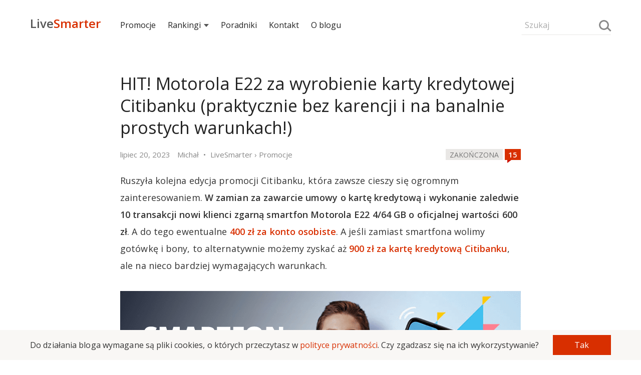

--- FILE ---
content_type: text/html; charset=UTF-8
request_url: https://livesmarter.pl/motorola-e22-karta-kredytowa-citi-simplicity-lipiec-2023/?utm_medium=recent_offers&utm_campaign=under_post_comments_27990
body_size: 24003
content:
<!doctype html>

<html lang="pl">
<head>
  <meta charset="utf-8">
  <meta name="viewport" content="width=device-width, initial-scale=1, maximum-scale=1">
  <meta name="verification" content="48d69643aeb61a0fc1982f9d2ac91f28" />
  <meta name="referrer" content="always" />
            <title>HIT! Motorola E22 za wyrobienie karty kredytowej Citibanku (praktycznie bez karencji i na banalnie prostych warunkach!)</title>
    
    
    <script>
        if(document.referrer !== undefined && document.cookie.indexOf('referrer') <= -1) {
            document.cookie ="referrer = " + (document.referrer == '' ? 'direct' : document.referrer) + ";domain=.livesmarter.pl;path=/";
        }
    </script>

    <link href="https://fonts.googleapis.com/css?family=Open+Sans:400,600&amp;subset=latin-ext" rel="stylesheet">

    <script type="text/javascript">console = {};
console.debug = console.error = console.info = console.warn = console.log = function() {};
function jQuery () { this.post = function() {return; }; }
function loadCss(url, set_cookie) {
    set_cookie = set_cookie!==undefined;
    var link = document.createElement("link");
    link.type = "text/css";
    link.rel = 'stylesheet';
    link.href = url;
    document.getElementsByTagName("head")[0].appendChild(link);
    if(set_cookie === true){
    document.cookie = "font_css_cache=1";
    }
}
function loadScript(url, callback){
  var script = document.createElement("script");
  script.type = "text/javascript";
  if (script.readyState){
    script.onreadystatechange = function(){
      if (script.readyState == "loaded" || script.readyState == "complete"){
        script.onreadystatechange = null;
        callback();
      }
    };
  } else{
    script.onload = function(){
      callback();
    };
  }

  script.src = url;
  document.getElementsByTagName("head")[0].appendChild(script);
}
(function () {
    if(document.cookie.indexOf('font_css_cache') > -1){
    loadCss('https://fonts.googleapis.com/css?family=Open+Sans:400,600&subset=latin,latin-ext');
    }
})();
loadScript('/wp-content/themes/livesmarter/2018/js/advertisement.js',function(){
});
</script>
    <style type="text/css">body, html { margin: 0; padding: 0; color: #333; font-family: "Open Sans", "Helvetica Neue", Helvetica, Arial, sans-serif; line-height: 29px; font-size: 16px; /*overflow-x: hidden;*/ -webkit-font-smoothing: antialiased; outline:none; min-height: 100%; position: relative; background: white; overflow-x: hidden; } .row-font { line-height: 29px; font-size: 16px; } i { font-style: normal; } .row { font-size: 0; } strong { font-weight: 600; } figcaption { text-align: center; font-size:14px; } .smarter, a { text-decoration: none; color: #D82F00; } input, textarea, button { box-sizing:border-box; font-family: "Open Sans", sans-serif; font-size:16px; border: 1px solid transparent; background: #f9f7f5; padding:8px 6px; max-width:100%; margin: 5px auto; } textarea { min-height:120px; width:100%; } input { width:100%; } button, input[type="submit"] { background: #D82F00; color: white; width: 100%; } textarea:focus, input:focus, button:focus { outline: none; border: 1px solid #cfcac5; } input::placeholder, textarea::placeholder { font-size:17px; color: #aaa; } h1, h2, h3, h4, h5 { font-weight: 400; margin: 10px 0; padding: 10px 0; letter-spacing: -0.1px; color: #222; position: relative; } h1 a, h2 a, h3 a, h4 a, h5 a { color: inherit; } h1 { font-size: 32px; line-height: 44px; } h2 { font-size: 24px; line-height: 38px; } h3 { font-size: 22px; line-height: 34px; } h4 { font-size: 20px; line-height: 32px; } h5 { font-size: 18px; line-height: 30px; } p { padding: 5px 0; margin: 10px 0; font-size: 16px; letter-spacing: 0.1px; } img { border: 0; } blockquote { padding: 5px 20px 5px 15px; margin: 15px 0; background: #f9f7f5; position:relative; } blockquote::before { width: 30px; height: 30px; background: white; content: ""; position: absolute; bottom:0; right: 0; } blockquote:after { content: ""; width: 0; height: 0; border-style: solid; border-width: 30px 30px 0 0; border-color: #E9E5E2 transparent transparent transparent; bottom: 0; right: 0; position: absolute; } .bb { position: relative; /*text-align: center;*/ margin: 0 auto; font-size: 15px; } .bb a { position: relative; display: inline; z-index: 1; text-transform: uppercase; /*padding: 0 10px;*/ /* background: #fff; */ color:#444; } .bb:before { content: ''; left: 0; position: absolute; z-index: 1; top:80%; width:100%; height: 0; /*border-bottom: 1px solid #e9e7e5;*/ /*background: linear-gradient(to left, #f9f7f5, #d9d7d5, #f9f7f5);*/ border-bottom: 1px solid #e9e7e5; } .text-left { text-align: left; } .text-center { text-align: center; } .text-right { text-align: right; } .text-small, label[for="subscribe-reloaded"] { font-size: 15px; line-height: 25px; } .text-small p { margin: 3px 0; padding: 0; /*line-height: 22px;*/ } .menu { /*background: #fefcfa;*/ /*background: linear-gradient(0deg, #f9f7f5, white);*/ height:90px; position: relative; width: 100%; } .search-form { position: relative; width:44%; width: calc((100% - 34px)/2); display:inline-block; margin:25px 0; vertical-align:middle; line-height:38px; font-size:18px; } .search-form input { background: inherit; font-size:16px; border-bottom: 1px solid #e9e7e5; } .search-form input::placeholder { font-size:16px; } .search-form .loupe { position: absolute; top:10px; right: 4px; } .hamburger { width: 12%; width: calc(34px); cursor: pointer; font-size: 24px; height: 32px; position: relative; vertical-align: middle; display: inline-block; } .hamburger:before { content: ""; position: absolute; top: 4px; left: 0; width: 26px; height: 4px; border-top: 12px double #777; border-bottom: 4px solid #777; } .logo { width:44%; width: calc((100% - 34px)/2); display:inline-block; font-size:24px; font-weight:600; position: relative; } .logo a { font-family:'Open Sans'; vertical-align:middle; display:inline-block; margin-bottom:-6px; color:#555; } .logo-subtitle { position: absolute; top: -15px; font-size:15px; text-transform: uppercase; font-weight: 400; } .nav { position: fixed; display: none; height: 100%; z-index: 10000; max-width: 80%; vertical-align: middle; top: 0; left: 0; width: 220px; line-height:30px; font-size:15px; background: #222; } .nav h5 { padding: 25px 15px 5px; color: white; } .nav ul { padding: 0; margin: 0; } .nav ul li { list-style: none; margin: 0; padding: 0; } .nav ul li ul { margin-left: 20px; } .nav ul li a { color: white; padding: 5px 15px; line-height: 22px; display: block; } .menu-expanded { left: 220px; overflow-x: hidden; } .menu-expanded .nav { display: block; } .grey-bg { background-color: #f9f7f5; } .hide { display: none; } .show { display: inline-block;; } .container { width: 96%; margin: 0 auto; max-width: 800px; } .over-container { width: 96%; margin: 0 auto; /*max-width: 1066.68px;*/ max-width: 1160px; } .over-aside { max-width: 1160px; } .col-md-1,.col-md-2, .col-md-3, .col-md-4, .col-md-5, .col-md-6, .col-md-8, .col-md-9 { vertical-align: top; position: relative; } .post-meta { width:25%; display: inline-block; margin: 5px auto 0; } .post-interactions { width:75%; display: inline-block; text-align: right; margin: 3px auto; } .post { padding: 0 0 20px; } .post-content a { font-weight:600; position: relative; } .post-content input { width:auto; } table { width: 100%; border-collapse: collapse; margin: 35px auto; line-height: 24px; font-size:15px; overflow: hidden; } table tr { border-bottom: 1px solid #eee; } table tr:nth-child(2n+1) { /*border-bottom: 1px solid #eee;*/ } table td, table th { text-align: center; padding: 5px; } .post-content img { max-width: 100%; margin: 0; display: table-cell; } .over-width { width: 100vw; position: relative; left: 50%; right: 50%; margin-left: -50vw; margin-right: -50vw; display: block; overflow-x: auto; overflow-y: hidden; } .over-width > img, .over-width > a { width:100%; max-width: 100%; } .full-width { width: 100vw; position: relative; left: 50%; right: 50%; margin-left: -50vw; margin-right: -50vw; display: block; } .full-width img { max-width: 100%; } .post h2, .post h3 { font-size:20px; margin: 10px 0; padding: 15px 0 0px; line-height: 30px; } h2.entry-title, h1.entry-title, h1.bb-title { font-size: 22px; margin: 5px 0; padding: 10px 0 10px; line-height: 31px; position: relative; } .post ul.apply { list-style-type: none; padding: 0; margin: 15px 0; } .post ul.apply li { } .post ul.apply li a:after { content: " »"; } .post-content ul a { font-weight:400; } .post-content ul li { list-style: square; } .post ul.apply.apply-button { list-style-type: none; padding: 0; } .post ul.apply.apply-button li { padding: 15px 0 20px; list-style-type: none; text-align: center; animation-name: shake; animation-duration: 3s; animation-delay: .3s; transform-origin: 50% 50%; animation-iteration-count: infinite; animation-timing-function: linear; } .post ul.apply.apply-button li a:after { content:''; } .post ul.apply.apply-button li a { color:white; padding: 10px 20px; background: #87ab00; border: 2px solid #87ab00; transition: .3s ease; max-width: 100%; display: inline-block; } .video-container{ position:relative; padding-bottom:56.25%; padding-top:30px; height:0; overflow: hidden; margin-bottom:30px; } .video-container iframe,.video-container object,.video-container embed{ position:absolute; top:0; left:0;width:100%; height:100%; } .offer-faq{ counter-reset:faq-counter; } .offer-faq h5:before{ content:counter(faq-counter); counter-increment:faq-counter; margin-right:10px; color:#888; font-size:14px; font-weight:600; background:#F0F0F0; width:26px; height:26px; display:inline-block; text-align:center; line-height:26px; vertical-align:middle; } .offer-faq p{ padding-left:36px; } .tags { color: #888; line-height: 28px; padding: 10px 0; } .tags a { color: inherit; } .read-more { display: inline-block; width: 100%; margin: 20px auto; } .more-link { padding: 20px 0; border:2px solid transparent; transition: .3s ease; font-weight: 600; } .more-link:after { content:"»"; padding: 0 0 0 5px; } .post-inclusion { /*text-transform: uppercase;*/ width:100%; } .post-inclusion img { /*display: inline-block;*/ } .top-inclusion { background: #333; color:#f0f0f0; animation: 1.75s linear 0s 1 top-inclusion; overflow: hidden; } .top-inclusion p { margin: 0; padding: 12px 0; line-height: 32px; } .top-inclusion a { font-weight: 600; color:inherit; } @keyframes top-inclusion { 0% { max-height:0; } 75% { max-height:0; } 100% { max-height: 56px; } } .news-expired { margin: 20px -2%; padding: 20px; position: relative; border: 8px solid #f9f7f5; font-weight: 600; } .category-laboratorium .news-expired { border: 5px solid #D82F00; } .comments-wrapper { padding: 30px 0; } .comments-wrapper textarea { width: 100%; } .comments { margin: 0; padding:0; list-style: none; font-size:18px; } .comment { list-style: none; padding: 10px 0; margin: 10px 0; } .comment .avatar { float: left; margin-top: 25px; } .comment .comment-content { /*overflow: hidden;*/ word-break: break-word; padding-left: 70px; } .comment-content p { margin-bottom: 7px; } .comment-content blockquote { margin: 10px 0 25px; } .comment .children { margin-left:0; } .comment-meta, .comment-meta time { color:#888; } .logged{ color:#333; } .logged.administrator:after,.logged.wyjadacz:after { content:"Wyjadacz"; background:#87ab00; text-transform:uppercase; color:#FFF; font-size:90%; letter-spacing:-.5px; margin:0 0 0 4px; padding:1px 4px; } .logged.administrator:after { content:"Admin"; background:#aaa; } .tiles, .infinite-tiles, .vertical-tiles, .two-tiles { /*margin: 10px 0 15px;*/ /*padding: 30px 0;*/ vertical-align: top; font-size: 18px; } .tiles ul li h3, .infinite-tiles ul li h3, .vertical-tiles ul li h3, .two-tiles ul li h3 { font-size: 18px; text-align: left; line-height: 24px; margin: 10px 0 15px; padding: 5px 0; letter-spacing: -0.5px; } .post-description { color: #888; line-height: 28px; margin: 0 auto; } .post-description .updated { display: none; } .post-description .updated:after { content:""; margin: 0 5px; } .post-description .breadcrumbs { display: none; } .post-description .breadcrumbs:before { content:"•"; margin: 0 5px; } .post-description .breadcrumbs:after { content:""; margin: 0 5px; } .post-description .breadcrumbs a { color: inherit; } .post-description .author-by .org, .post-description .author-by .title { display: none; } .post-img { width:100%; height: 100%; position: relative; } .post-img img { display: table-cell; width:100%; /*background: #f9f7f5;*/ } .post-img img[src=""] { padding-top:52.25%; height:0; } .post-img.shadow:before { content: ''; background: linear-gradient(to bottom, transparent 0%, rgba(0, 0, 0, 0.65) 100%); width:100%; height:100%; left:0; position: absolute; } .post-img.shadow h3 { position: absolute; bottom: 15%; color: #f9f7f5; padding: 0 30px; text-shadow: 1px 1px 3px rgba(0,0,0,.5); margin: 0; text-transform: uppercase; font-weight: 600; line-height: 26px; } .post-img.shadow h3 a, .post-img.shadow:hover a { color: white; font-weight: 600; } .post-clock { background: white; /*background-image: linear-gradient(90deg, #fc2 54%, white 0%);*/ color: black; text-transform: uppercase; font-size: 14px; display: inline; padding: 2px 8px 1px; line-height: 22px; } .post-clock.expired { background: #e9e7e5; box-shadow: none; color: #777; } .post-clock.expiring { background: #fc2; box-shadow: none; } .post-mini { padding:0; width:100%; } .post-mini .post-description { /*background:rgba(0,0,0,.4);*/ padding: 0 6px; color: white; bottom: 37px; margin-bottom: -37px; position: relative; } .post-mini img { width:100%; /*background: #f9f7f5;*/ } .post-mini img[src=""] { padding-top:52%; } /* about, follow, footer */ .about, .follow { background:#f9f7f5; padding: 20px 0 30px; } .about-xray { margin: 65px auto; } .about-description { } .about-description h1 { font-size:30px; } .footer, .follow { background: #222; color:#f0f0f0; } .follow-icon { margin: 80px auto 60px; } .letter { margin: 0 auto; width: 150px; height:90px; background: #a00000; position: relative; display: block; } .letter:after { content: ''; position: absolute; width: 0; height: 0; border-style: solid; border-width: 90px 0 0 150px; border-color: transparent transparent transparent #c72200; z-index: 1000; } .letter:before { content: ''; position: absolute; width: 0; height: 0; border-style: solid; border-width: 0 0 90px 150px; border-color: transparent transparent #D82F00 transparent; right: 0; z-index:1000; } .letter-content:before { content: ''; position: absolute; width: 0; height: 0; border-style: solid; border-width: 0 75px 50px 75px; top: -25px; left:-15px; z-index: 0; border-color: transparent transparent #111111 transparent; border-color: transparent transparent #a00000 transparent; bottom: 0; } .letter-content { position: absolute; left: 15px; top: -20px; width: 120px; height: 90px; z-index:100; animation: shake 3s linear .3s infinite; } .letter-content:after { content:''; background: #e9e7e5; width: 100%; height: 90px; border-radius: 3%; position: absolute; left:0; } .letter-content .sheet-lines { position: absolute; z-index:101; left:16.6666%; } .follow-title { font-size:22px; line-height: 32px; } .follow-title-small { font-size:16px; line-height: 32px; } .follow-title-small a { color: white; font-weight: 600; } .follow-title-small .fb-like { top: -8px; } a.push-button, a.instagram-button { font-size: 13px; line-height: 20px; padding: 0 10px 2px; background: #fc2; font-weight: 600; cursor: pointer; border-radius: 4px; color: black; } a.instagram-button { background: #df2b6c; background: linear-gradient(-45deg, #6350c9, #df2b6c, #ffd268); color: white; } .follow-box { font-size: 18px; width:100%; margin: 15px auto; display: inline-block; vertical-align: middle; } .follow-box-title { padding-right: 15px; line-height: 22px; } .follow-box-small { padding-right: 15px; font-size: 15px; line-height: 18px; color: #e9e7e5; } .follow-lines { padding: 10px 0 10px; } .follow-line { padding: 10px 0; } .follow-box iframe, .follow iframe { vertical-align: middle; border: none; visibility: visible; } .follow-box input { background: inherit; font-size:16px; color: white; margin:0 auto; max-width: 180px; border-bottom: 1px solid #aaa; } .follow-box input::placeholder { font-size: 16px; } .follow-box button { font-size: 15px; font-weight: 700; max-width: 100px; padding: 5px; } .footer-list { padding: 20px 0 10px; line-height: 25px; } .footer-list ul { padding: 0; margin: 0; } .footer-list ul li { list-style: none; padding: 2px 10px 0 0; margin: 0; } .footer-list a { color: #e9e7e5; } .footer-list h5 { color: #e9e7e5; padding: 0 0 10px; font-size:18px; margin: 0; } .footer-copyright { padding: 40px 0; } .author-icon { width: 28px; height: 28px; border-radius: 50%; margin-right: 5px; vertical-align: middle; display: none; } .stars { color: #e9e7e5; font-size:26px; line-height: 26px; position: relative; margin: 0 auto; display: inline-block; } .post-content h2 .stars, .post-content h3 .stars { position: absolute; right: 0; line-height: inherit; } .stars span { display: inline-block; position: absolute; font-size: 0; left: 0; top:0; color:#fc2; } .stars:before { content: "\2605\2605\2605\2605\2605"; } .stars span:before { position: absolute; font-size: 26px; overflow: hidden; content: "\2605\2605\2605\2605\2605"; } .stars[data-mark="10"] span:before { width: 13px; } .stars[data-mark="20"] span:before { width: 26px; } .stars[data-mark="30"] span:before { width: 39px; } .stars[data-mark="40"] span:before { width: 52px; } .stars[data-mark="50"] span:before { width: 65px; } .stars[data-mark="60"] span:before { width: 78px; } .stars[data-mark="70"] span:before { width: 91px; } .stars[data-mark="80"] span:before { width: 104px; } .stars[data-mark="90"] span:before { width: 117px; } .stars[data-mark="100"] span:before { width: 130px; } .offer-details ul, .offer-calendar ul, .infinite-tiles ul, .vertical-tiles ul, .two-tiles ul { -webkit-overflow-scrolling: touch; padding: 0; font-size: 0; position: absolute; width: 100%; overflow-x: auto; overflow-y: hidden; white-space: nowrap; position: relative; } .vertical-tiles ul, .two-tiles ul { position: relative; white-space: normal; } .tiles ul { padding: 0; font-size: 0; position: relative; } .tiles ul li, .two-tiles ul li { display: inline-block; vertical-align: top; text-align: center; font-size: 18px; line-height: 25px; white-space: normal; padding: 20px 0; } .offer-details ul li, .offer-calendar ul li, .infinite-tiles ul li, .vertical-tiles ul li, .two-tiles ul li { width:64%; display: inline-block; vertical-align: top; text-align: center; font-size: 18px; line-height: 25px; white-space: normal; } .vertical-tiles ul li, .two-tiles ul li { width: 100%; padding: 0 0 10px; } .offer-details ul li:not(:last-child), .offer-calendar ul li:not(:last-child), .infinite-tiles ul li:not(:last-child) { margin-right: 2%; } .infinite-tiles ul li { width:64.66666%; text-align: left; } .offer-details ul li a, .offer-calendar ul li a, .infinite-tiles ul li a, .tiles ul li a, .vertical-tiles ul li a, .two-tiles ul li a { font-weight: 400; color: #333; } .event-sheet{ min-height: 92px; width: 75px; min-width: 75px; line-height: 25px; font-size: 22px; font-weight: 600; background:#f9f7f5; color: #555; text-align: center; display: block; margin: 40px auto 10px; position: relative; } .event-sheet:before{ width: 20px; height: 20px; background: white; content: ""; position: absolute; top: 0; right: 0; } .event-sheet:after{ content: ""; width: 0; height: 0; border-style: solid; border-width: 0 20px 20px 0; border-color: transparent transparent #E2E2E2 transparent; top: 0; right: 0; position: absolute; } .sheet-lines{ border-top: 18px double #bbb; border-bottom: 18px double #bbb; width: 66%; height: 6px; display: inline-block; margin-top: 35px; position: relative; } .event-date { border-top: 16px solid #D82F00; min-height: 65px; width: 85px; min-width: 85px; line-height: 25px; font-size: 26px; font-weight: 600; background: #f9f7f5; color: #555; text-align: center; display: block; margin: 5px auto 10px; padding: 10px 0 0; } .event-date small { text-transform: uppercase; letter-spacing: -1px; color: #444; font-size:14px; display: block; line-height: 18px; margin: 0; } .about-xray .event-sheet { box-shadow: -15px 15px 30px #e9e9e9; background: white; } .about-xray .event-sheet:before{ background: #f9f7f5; } .about-xray .sheet-lines:after { position: absolute; width: 40%; height: 100%; content: ""; border-bottom: 18px double red; height: 6px; display: inline-block; top: 0; right: 0; } .loupe { position: relative; width: 20px; height: 20px; border-radius: 50%; border: 3px solid #888; display: inline-block; box-sizing: border-box; vertical-align: middle; /*margin-bottom: 5px;*/ background: transparent; padding: 0; } .about-xray .loupe { position: absolute; bottom: -10px; right: -10px; width: 50px; height: 50px; border: 7px solid #888; margin:0; } .loupe:after { content:""; border-top: 3px solid #888; width: 10px; display: block; left:12px; transform: rotate(45deg); bottom: -3px; position: absolute; } .about-xray .loupe:after { width: 25px; left: 30px; bottom: -10px; border-top: 7px solid #888; } .swipeable { position: relative; width: 104.16666666667%; margin-left: -2.0833333%; margin-right: -2.0833333%; } .swipeable > h2, .swipeable > h3 { padding-left: 2.083333333%; } .swipeable ul li:first-child { padding-left:2.083333%; } .swipeable ul li:last-child { padding-right: 2.083333%; } .swipe-right, .swipe-left { position: absolute; top: 40%; right: 0.5%; z-index: 1000; max-width: 40px; cursor: pointer; opacity: 0.6; display: none; } .swipe-left { left:0.5%; } .swipe-left:before, .swipe-right:before{ content:">"; font-weight: 600; line-height:40px; text-align:center; font-weight:600; width:40px; height:40px; background:#f9f7f5; display: inline-block; border-radius:50%; } .swipe-left:before{ content:"<"; } .aside { margin: 0; padding: 0 0 40px 0; font-size:15px; line-height: 26px; } .recent-comments { line-height: 26px; min-height: 600px; } .recent-comments ul, .aside ul { padding:0; margin:0; } .aside ul li { padding: 0; list-style: none; } .section { margin: 30px auto; } .recent-comments ul li { list-style:none;padding:0 0 7px; } .recent-comments .comment-time { display: inline-block; max-width: 20%; vertical-align: top; line-height: 26px; } .recent-comments .comment-details { display: inline-block; padding-left: 3%; max-width: 82%; } .recent-comments .comment-details span { display: block; } .recent-comments .author { color:#333; } .recent-comments .comment-title { white-space: nowrap; overflow: hidden; text-overflow: ellipsis; display: block; font-size:17px; } .recent-comments-more { background: #f9f7f5; color: #888; text-transform: uppercase; font-size: 15px; cursor: pointer; } .recent-comments-more[disabled="disabled"] { opacity:0.6; cursor: wait; } .tile-padding { padding: 0 5px; } .tile-padding-first { padding: 0 10px 0 0; } .tile-padding-last { padding: 0 0 0 10px; } .post img { margin: 0 auto; max-width:100%; } .comments-icon { width: 32px; height: 22px; display: inline-block; text-align: center; line-height: 22px; background: #D82F00; color: white; font-weight: 600; position: relative; font-size: 15px; vertical-align: middle; bottom: 2px; } .comments-icon:before { content:attr(data-comments); color: white; } .comments-icon:after { content: ''; position:absolute; width: 0; height: 0; bottom: -6px; left: 5px; border-style: solid; border-width: 6px 8px 0 0; border-color: #c10 transparent transparent transparent; } .navigation { margin: 30px auto 50px; text-align: center; } .navigation ul { margin: 0; padding: 0; } .navigation ul li a, .page-numbers { background: #f9f7f5; color: #888; display: block; border-radius: 50%; } .navigation ul li, .page-numbers { list-style: none; padding: 0; display: inline-block; width: 44px; line-height: 44px; font-size: 15px; margin: 0 1px 0 0; color: #888; } .navigation ul li.active a, .page-numbers.current, .page-numbers.dots { background: inherit; color: #222; } .comments-navigation { margin: 40px auto 20px; text-align: center; } .page-numbers.prev,.page-numbers.next { display: none; } .fb-like-box { height: 40px; line-height: 40px; font-size: 15px; } .fb-like { vertical-align: middle; /*margin-top: -25px;*/ }   
.rodo {
  position: fixed; z-index: 1000;
  bottom: 0;
  background: #f9f7f5;
  width: 100%;
}
.rodo-info {
  width: 96%;
  margin: 5px auto;
}
.rodo-info p {
  margin: 0 auto;
  line-height: 22px;
  font-size: 14px;
  padding: 0;
  display: inline-block;
  width: 80%;
  vertical-align: middle;
  margin-right: 3%;
}
.rodo-info button {
  width: 17%;
  display: inline-block;
  vertical-align: middle;
  font-size:14px;
  cursor: pointer;
}    @keyframes shake { 0% { transform: rotate(0deg); } 4% { transform: rotate(-1deg); } 8% { transform: rotate(1deg); } 12% { transform: rotate(0deg); } } @media (min-width:480px) { .offer-details ul li, .offer-calendar ul li, .infinite-tiles ul li { width: 38%; /*width: 33.3333%;*/ } } @media (min-width: 801px) { .rodo-info {
    max-width: 1160px;
  }
  .rodo-info p {
    width: 89%;
    margin-right: 1%;
    font-size: 16px;
  }
  .rodo-info button {
    width: 10%;
    font-size: 16px;  } .logo, .search-form { width:15.5%; width:calc(179.5px); } .menu-expanded { left: 0; overflow: auto; } .menu-expanded .nav { display: inline-block; } .nav { width:69%; width:calc(100% - 359px); display:inline-block; position: relative; background: inherit; line-height:38px; font-size:16px; } .nav ul li { display: inline; position: relative; } .nav ul li a { color:#222; margin: 0 1% 0 0; display: inline-block; padding: 0; position: relative; } .nav ul li a.expandable:after { content: ''; border-left: 5px solid transparent; border-right: 5px solid transparent; border-top: 6px solid #555; display: inline-block; margin: 0 0 2px 6px; box-sizing: border-box; } .nav ul li ul { display: none; left: -15px; top: 22px; background: white; position: absolute; box-shadow: 0px 10px 25px rgba(0,0,0,0.1); margin: 0; padding: 5px 0 0; width: 350px; } .nav ul li ul li { margin: 0; padding: 0; } .nav ul li ul li a { padding: 12px 15px; display: block; margin: 0; } .recent-comments { font-size:18px; } body, p, .row-font { font-size:18px; line-height: 34px; } h1 { font-size: 34px; line-height: 46px; } h2 { font-size: 28px; line-height: 40px; } h3 { font-size:26px; line-height: 38px; } h4 { font-size:22px; line-height: 34px; } h5 { font-size:20px; line-height: 32px; } blockquote { padding: 12px 40px 12px 35px; } blockquote::before { width: 45px; height: 45px; } blockquote:after { border-width: 45px 45px 0 0; } input, textarea, button { font-size:18px; } .main { max-width:800px; display: table-cell; } .aside { max-width:300px; width:300px; padding-left: 60px; display: table-cell; vertical-align: top; } .col-padding, .tile-padding { padding: 0 5px; } .col-padding-first, .tile-padding-first { padding: 0 10px 0 0; } .col-padding-last, .tile-padding-last { padding: 0 0 0 10px; } .container { padding: 0; } .over-width > img, .over-width > div, .over-width > table { max-width: 1160px; margin-left: auto; margin-right: auto; } .border-fat { border: 10px solid #f9f7f5; } .post-inclusion { display: inline; float: right; padding: 15px 20px; width:auto; padding-right: 0; } .follow-title { font-size:30px; line-height: 46px; } .follow-title-small { font-size:18px; line-height: 36px; } table { line-height: 30px; font-size:18px; } .post h2, .post h3 { font-size:26px; line-height: 36px; } h2.entry-title, h1.entry-title { font-size: 34px; line-height: 44px; } h1.bb-title { font-size: 32px; } .post-meta { width: 76%; } .post-interactions { width: 24%; } .col-md-1 { display: inline-block; width:8.3333%; } .col-md-2 { display: inline-block; width:16.66666%; } .col-md-3 { display: inline-block; width:25%; } .col-md-4 { display: inline-block; width:33.3333333%; } .col-md-5 { display: inline-block; width:41.666666%; } .col-md-6 { display: inline-block; width:50%; } .col-md-8 { display: inline-block; width:66.6666666%; } .col-md-9 { display: inline-block; width:75%; } .col-md-10 { display: inline-block; width:83.333333%; } .recent-comments ul { max-width: inherit; } .comment .children { margin-left:35px; } .about, .follow { padding: 80px 0; } .about-xray { display: inline-block; } .swipe-left, .swipe-right { display: block; } .offer-details, .offer-calendar, .infinite-tiles, .tiles, .two-tiles { margin: 10px auto; } .offer-details ul, .offer-calendar ul, .infinite-tiles ul, .vertical-tiles ul, .two-tiles ul, .tiles ul { overflow: hidden; } .offer-details ul li, .offer-calendar ul li, .infinite-tiles ul li, .tiles ul li { width: 32%; /*width: 33.3333%;*/ } .tiles ul li:not(:nth-child(3n)) { margin-right: 2%; } .vertical-tiles ul li { width: 100%; } .two-tiles ul li { width:48.5%; margin-right: 0; } .two-tiles ul li:not(:nth-child(2n)) { margin-right: 2.99%; } .post-description .breadcrumbs, .post-description .updated { display: inline; } .tiles ul li h3, .infinite-tiles ul li h3, .vertical-tiles ul li h3, .two-tiles ul li h3 { font-size: 20px; line-height: 28px; margin: 10px 0 15px; text-align: left; padding: 5px 0; } .swipeable { width:100%; margin-left: auto; margin-right: auto; } .swipeable > h2, .swipeable > h3 { padding-left: 0; } .swipeable ul li:first-child { padding-left: 0; } .swipeable ul li:last-child { padding-right: 0; } .post ul.apply { padding-left: 30px; } .post ul.apply li { list-style: square; } .post ul.apply li a { font-weight: 600; } .post ul.apply li a:after, .post ul.apply.apply-button li a:after { content: " »"; } .bb { margin: 5px auto; } .news-expired { padding: 40px 30px 40px 110px; margin: 20px -60px; } .news-expired:before { content: "!"; position: absolute; left: 20px; font-size: 50px; vertical-align: middle; width: 70px; text-align: center; color: #e9e7e5; line-height: 70px; /*background: white;*/ /*border-radius: 50%;*/ } .follow-icon { margin: 92px auto 20px; } .letter { transform: rotate(-12deg); } .category-laboratorium .news-expired:before { color: #D82F00; } .mobile-only, .nav ul li a.mobile-only, .hamburger, .nav h5, .menu .comments-icon { display: none; } .comment-content { padding: 0 40px 0 70px; } .footer-list { padding: 60px 0 10px; } } @media(min-width:1200px) { .post-inclusion { margin-right: -160px; } .swipe-left, .swipe-right { right: -45px; } .swipe-left { left: -45px; } .nav ul li a { color:#222; margin: 0 2.5% 0 0; display: inline-block; padding: 0; } } figure {margin: 0;} 
</style>
    <!--[if IE]> <script src="http://html5shiv.googlecode.com/svn/trunk/html5.js"></script> <![endif]-->
    <link rel="pingback" href="https://livesmarter.pl/xmlrpc.php" />
                        <meta property="og:image" content="https://livesmarter.pl/wp-content/uploads/2022/11/motorola-e22-za-karte-kredytowa-citibank-listopad-2022.png" />
        

        <meta property="og:url" content="https://livesmarter.pl/motorola-e22-karta-kredytowa-citi-simplicity-lipiec-2023/"/>
        <meta property="og:title" content='HIT! Motorola E22 za wyrobienie karty kredytowej Citibanku (praktycznie bez karencji i na banalnie prostych warunkach!)' />
        <meta property="og:description" content='Ruszyła kolejna edycja promocji Citibanku, która zawsze cieszy się ogromnym zainteresowaniem. W zamian za zawarcie umowy o kartę kredytową i...' />
        <meta property="og:type" content="article" />

            
    <meta property="og:app_id" content="966242223397117" />

    		<meta name="description" content="Największy blog finansowy prześwietlający promocje bankowe. Dzięki nam zgarniesz premię za założenie konta bankowego i oszczędzisz na najlepszej lokacie!" />
		<meta name="keywords" content="promocje bankowe, lokaty bankowe, bank, konto, darmowe konto" />
<link rel='dns-prefetch' href='//s.w.org' />
<link rel="alternate" type="application/rss+xml" title="LiveSmarter.pl &raquo; Kanał z wpisami" href="https://livesmarter.pl/feed/" />
<link rel="alternate" type="application/rss+xml" title="LiveSmarter.pl &raquo; Kanał z komentarzami" href="https://livesmarter.pl/comments/feed/" />
<link rel="alternate" type="application/rss+xml" title="LiveSmarter.pl &raquo; HIT! Motorola E22 za wyrobienie karty kredytowej Citibanku (praktycznie bez karencji i na banalnie prostych warunkach!) Kanał z komentarzami" href="https://livesmarter.pl/motorola-e22-karta-kredytowa-citi-simplicity-lipiec-2023/feed/" />
		<script type="text/javascript">
			window._wpemojiSettings = {"baseUrl":"https:\/\/s.w.org\/images\/core\/emoji\/12.0.0-1\/72x72\/","ext":".png","svgUrl":"https:\/\/s.w.org\/images\/core\/emoji\/12.0.0-1\/svg\/","svgExt":".svg","source":{"concatemoji":"https:\/\/livesmarter.pl\/wp-includes\/js\/wp-emoji-release.min.js?ver=5.2.23"}};
			!function(e,a,t){var n,r,o,i=a.createElement("canvas"),p=i.getContext&&i.getContext("2d");function s(e,t){var a=String.fromCharCode;p.clearRect(0,0,i.width,i.height),p.fillText(a.apply(this,e),0,0);e=i.toDataURL();return p.clearRect(0,0,i.width,i.height),p.fillText(a.apply(this,t),0,0),e===i.toDataURL()}function c(e){var t=a.createElement("script");t.src=e,t.defer=t.type="text/javascript",a.getElementsByTagName("head")[0].appendChild(t)}for(o=Array("flag","emoji"),t.supports={everything:!0,everythingExceptFlag:!0},r=0;r<o.length;r++)t.supports[o[r]]=function(e){if(!p||!p.fillText)return!1;switch(p.textBaseline="top",p.font="600 32px Arial",e){case"flag":return s([55356,56826,55356,56819],[55356,56826,8203,55356,56819])?!1:!s([55356,57332,56128,56423,56128,56418,56128,56421,56128,56430,56128,56423,56128,56447],[55356,57332,8203,56128,56423,8203,56128,56418,8203,56128,56421,8203,56128,56430,8203,56128,56423,8203,56128,56447]);case"emoji":return!s([55357,56424,55356,57342,8205,55358,56605,8205,55357,56424,55356,57340],[55357,56424,55356,57342,8203,55358,56605,8203,55357,56424,55356,57340])}return!1}(o[r]),t.supports.everything=t.supports.everything&&t.supports[o[r]],"flag"!==o[r]&&(t.supports.everythingExceptFlag=t.supports.everythingExceptFlag&&t.supports[o[r]]);t.supports.everythingExceptFlag=t.supports.everythingExceptFlag&&!t.supports.flag,t.DOMReady=!1,t.readyCallback=function(){t.DOMReady=!0},t.supports.everything||(n=function(){t.readyCallback()},a.addEventListener?(a.addEventListener("DOMContentLoaded",n,!1),e.addEventListener("load",n,!1)):(e.attachEvent("onload",n),a.attachEvent("onreadystatechange",function(){"complete"===a.readyState&&t.readyCallback()})),(n=t.source||{}).concatemoji?c(n.concatemoji):n.wpemoji&&n.twemoji&&(c(n.twemoji),c(n.wpemoji)))}(window,document,window._wpemojiSettings);
		</script>
		<style type="text/css">
img.wp-smiley,
img.emoji {
	display: inline !important;
	border: none !important;
	box-shadow: none !important;
	height: 1em !important;
	width: 1em !important;
	margin: 0 .07em !important;
	vertical-align: -0.1em !important;
	background: none !important;
	padding: 0 !important;
}
</style>
	<link rel='stylesheet' id='wp-block-library-css'  href='https://livesmarter.pl/wp-includes/css/dist/block-library/style.min.css?ver=5.2.23' type='text/css' media='all' />
<link rel='https://api.w.org/' href='https://livesmarter.pl/wp-json/' />
<link rel="EditURI" type="application/rsd+xml" title="RSD" href="https://livesmarter.pl/xmlrpc.php?rsd" />
<link rel="wlwmanifest" type="application/wlwmanifest+xml" href="https://livesmarter.pl/wp-includes/wlwmanifest.xml" /> 
<link rel='prev' title='7% na Koncie Mega Oszczędnościowym do 300 tys. zł + 450 zł na start w Alior Banku' href='https://livesmarter.pl/7-procent-konto-mega-oszczednosciowe-alior-bank-lipiec-2023/' />
<link rel='next' title='HIT! 1200 zł za wyrobienie karty kredytowej Citibanku (super krótki okres karencji!)' href='https://livesmarter.pl/1200-zl-premii-citi-simplicity-lipiec-2023/' />
<meta name="generator" content="WordPress 5.2.23" />
<link rel="canonical" href="https://livesmarter.pl/motorola-e22-karta-kredytowa-citi-simplicity-lipiec-2023/" />
<link rel='shortlink' href='https://livesmarter.pl/?p=27844' />
<link rel="amphtml" href="https://livesmarter.pl/motorola-e22-karta-kredytowa-citi-simplicity-lipiec-2023/amp/" />
</head>
<body itemscope itemtype="http://schema.org/WebSite" class="post-template-default single single-post postid-27844 single-format-standard  category-promocje">
    <meta itemprop="url" content="http://livesmarter.pl"/>



    <header class="menu">
      <div class="over-container row">
        <span class="hamburger"></span>
        <div class="logo">
          <a href="//livesmarter.pl/" title="LiveSmarter - największy blog o aktualnych promocjach bankowych">
            <!-- <span class="logo-subtitle">Lokaty</span>  -->
            Live<span class="smarter">Smarter</span></a>
        </div>
        <div class="nav">
          <h5>Menu</h5>
          <ul>
            <li><a href="//livesmarter.pl/tag/aktualne-promocje-bankowe">Promocje</a></li>
            <li><a class="expandable">Rankingi</a>
              <ul>
		<li><a href="//livesmarter.pl/ranking-lokat-bankowych">Ranking lokat bankowych</a></li>
		<li><a href="//livesmarter.pl/ranking-kont-oszczednosciowych">Ranking kont oszczędnościowych</a></li>
		<li><a href="//livesmarter.pl/ranking-kont-osobistych">Ranking kont osobistych</a></li>
		<li><a href="//livesmarter.pl/ranking-kont-osobistych-premium">Ranking kont osobistych premium</a></li>
                <li><a href="//livesmarter.pl/ranking-kont-firmowych">Ranking kont firmowych</a></li>
                <li><a href="//livesmarter.pl/ranking-kart-kredytowych">Ranking kart kredytowych</a></li>
              </ul>

            </li>
            <li><a href="//livesmarter.pl/category/poradniki">Poradniki</a></li>
            <li><a href="//livesmarter.pl/kontakt">Kontakt</a></li>
            <li><a href="//livesmarter.pl/pierwszy-raz">O blogu</a></li>
            <li><a href="//livesmarter.pl/#recent-comments" id="go-to-recent-comments" class="mobile-only">Ostatnie komentarze</a></li>
          </ul>
        </div>

          <form method="get" class="text-right search-form" id="search" action="//livesmarter.pl/" itemprop="potentialAction" itemscope itemtype="http://schema.org/SearchAction">
              <meta itemprop="target" content="http://livesmarter.pl/?s={s}"/>
              <label for="s">
                <input placeholder="Szukaj" type="text" name="s" id="s" itemprop="query-input">
              </label>
              <button class="loupe"></button>
          </form>

      </div>
    </header>
      <div class="container">
      <div class="">
        
          <article id="post-27844" class="post-27844 post type-post status-publish format-standard has-post-thumbnail hentry category-promocje tag-citi-simplicity tag-citibank tag-motorola-e22-od-citibanku tag-motorola-moto-e22-za-karte-kredytowa tag-premia-za-karte-kredytowa tag-premia-za-karte-kredytowa-simplicity tag-smartfon-motorola-za-karte-kredytowa" itemscope itemtype="http://schema.org/Article">
  <div class="fb-like-box text-right">
    <div class="fb-like" data-href="https://livesmarter.pl/motorola-e22-karta-kredytowa-citi-simplicity-lipiec-2023/" data-layout="button_count" data-action="like" data-size="small" data-show-faces="false" data-share="false"></div>
  </div>
  <h1 class="entry-title" itemprop="name"><a href="https://livesmarter.pl/motorola-e22-karta-kredytowa-citi-simplicity-lipiec-2023/" rel="bookmark" title="HIT! Motorola E22 za wyrobienie karty kredytowej Citibanku (praktycznie bez karencji i na banalnie prostych warunkach!)">HIT! Motorola E22 za wyrobienie karty kredytowej Citibanku (praktycznie bez karencji i na banalnie prostych warunkach!)</a></h1>
  <div class="post-description row">
    <div class="text-small post-meta">
        <time class="updated" itemprop="datePublished" datetime="2023-07-20T12:52:39+01:00">lipiec 20, 2023</time>
        <span class="vcard author-by">
            <span class="added-by fn" itemprop="author">
              <img class="author-icon" src="" />
              Michał</span>
            <span class="org">LiveSmarter.pl</span>
            <span class="title">Michał</span>
        </span>
        <span class="breadcrumbs">
            <span itemscope="" itemtype="http://data-vocabulary.org/Breadcrumb">
                <a href="/" itemprop="url">
                    <span itemprop="title">LiveSmarter</span>
                </a> ›
            </span>
                        <span itemscope itemtype="http://data-vocabulary.org/Breadcrumb">
                <a href="https://livesmarter.pl/category/promocje/" itemprop="url">
                    <span itemprop="title">
                        Promocje                    </span>
                </a>
            </span>
        </span>
    </div>
    <div class="text-small post-interactions">
      <div class="post-clock expired" title="Oferta zakończona">Zakończona</div>      <a title="Komentarzy: 15" href="#comments" class="comments-icon" data-comments="15"></a>
      <meta itemprop="interactionCount" content="UserComments:15"/>
    </div>
  </div>
  <div class="post-content">
    <p>Ruszyła kolejna edycja promocji Citibanku, która zawsze cieszy się ogromnym zainteresowaniem. <strong>W zamian za zawarcie umowy o kartę kredytową i wykonanie zaledwie 10 transakcji nowi klienci zgarną smartfon Motorola E22 4/64 GB o oficjalnej wartości 600 zł</strong>. A do tego ewentualne <a href="https://livesmarter.pl/400-zl-premii-citikonto-czerwiec-2023/">400 zł za konto osobiste</a>. A jeśli zamiast smartfona wolimy gotówkę i bony, to alternatywnie możemy zyskać aż <a href="https://livesmarter.pl/900-zl-premii-citi-simplicity-kwiecien-2023/">900 zł za kartę kredytową Citibanku</a>, ale na nieco bardziej wymagających warunkach.<br />
<span id="more-27844"></span><br />
<a href="/https://citibank.pl/karty-kredytowe/oferty-specjalne/telefon-z-karta"><img src="https://livesmarter.pl/wp-content/uploads/2022/11/motorola-e22-za-karte-kredytowa-citibank-listopad-2022.png" alt="Motorola E22 za kartę kredytową Citibanku" /></a></p>
<h2>Odbierz telefon z kartą Citi Simplicity</h2>
<p>Aby skorzystać z promocji ze smartfonem należy być nowym klientem banku, czyli osobą która <strong>nie posiadała głównej karty kredytowej Citibanku od 1.07.2023.</strong> To świetna wiadomość &#8211; nawet, jeśli mieliśmy taką kartę dosłownie miesiąc temu, to znów możemy wyrobić ją ponownie :) Posiadanie innych produktów banku (np. <a href="/tag/citikonto">konta osobistego</a>) również nie wyklucza z oferty. </p>
<p>Oprócz tego postawione są minimalne wymogi dotyczące wieku oraz wynagrodzenia:</p>
<blockquote><p>wiek &#8211; minimum 18 lat, dochód netto &#8211; minimum 1200 zł, zatrudnienie w obecnej firmie min. 3 m-ce; dla firm wiek &#8211; minimum 18 lat, działalność gospodarcza min. 2 lata, dochód netto &#8211; minimum 2500 zł</p></blockquote>
<p>Jeśli spełniamy powyższe warunki to wystarczy, że <strong>złożymy wniosek o kartę kredytową Citibanku z <a href="/https://citibank.pl/karty-kredytowe/oferty-specjalne/telefon-z-karta">dedykowanej strony promocji</a></strong>. W trakcie wnioskowania zostaniemy poproszeni o dostarczenie dokumentu potwierdzającego nasze dochody, przy czym możemy ten krok wykonać do 10 dni roboczych od złożenia wniosku za pomocą <a href="/https://www.online.citibank.pl/przeslanie_dokumentow/">specjalnej strony banku</a>. Nie wybierajmy karty z niższym limitem (bez dokumentów dochodowych) &#8211; nie załapiemy się wtedy do promocji, bo dostarczenie dokumentów jest wymagane przez regulamin oferty.</p>
<ul class="apply apply-button">
<li><a href="/https://citibank.pl/karty-kredytowe/oferty-specjalne/telefon-z-karta">Przejdź na stronę promocji</a></li>
</ul>
<p>Ale uwaga: <strong>warto się śpieszyć, bo w promocji obowiązuje pula zaledwie 250 promocyjnych wniosków.</strong> Po jej wyczerpaniu kolejne nie będą premiowane, dlatego w takim wypadku zaktualizuję wpis. Póki takiej informacji nie ma, to można spokojnie składać wnioski.</p>
<h3>Proste warunki zgarnięcia premii</h3>
<p>Kiedy już otrzymamy kartę będziemy musieli aktywować ją przez bankowość internetową lub mobilną oraz <strong>zalogować się do serwisu bankowości internetowej lub przez aplikację mobilną nie później, niż do końca miesiąca następującego po miesiącu zawarcia umowy</strong>.</p>
<p>Najważniejsze jednak, aby wykonywać płatności kartą. Nie ma jednak znaczenia, ile wydamy! <strong>Ważne jedynie, aby było to minimum 5 transakcji w pierwszym i drugim miesiącu kalendarzowym następującym po miesiącu zawarcia umowy</strong>.</p>
<p>Warto dodać, że ilość oraz miejsce transakcji nie mają znaczenia (choć wykluczone są tzw. transakcje szczególne, czyli wszelkie &#8222;ułatwiacze&#8221; obrotów na kartach kredytowych). Wystarczy po prostu płacić za swoje normalne zakupy nowo-wydaną kartą &#8211; i tyle :)</p>
<p>I to tyle! Informacja o przyznaniu nagrody pojawi się w naszej skrzynce w bankowości internetowej Citibank Online do końca miesiąca następującego po miesiącu spełnienia warunków. W ciągu kolejnych 60 dni otrzymamy przesyłkę ze smartfonem Motorola moto E22 4/64 GB &#8211; z doświadczenia wiem, że jest to zazwyczaj znacznie szybciej.</p>
<h3>RRSO 26,35% &#8211; gdzie jest haczyk?</h3>
<p>Dlaczego na stronie promocji widzimy &#8222;rzeczywistą stopę procentową w wysokości 26,35% w skali roku&#8221;? Wszystko przez wymogi prawne. Bank przyznając kartę kredytową ma obowiązek przedstawić reprezentatywny przykład, w którym pieniądze zostają wypłacone z karty i spłacane przez 12 miesięcy, w równych ratach. Identyczny przykład znajdziecie zresztą w swojej umowie o kartę (ale dla kwoty przyznanego limitu).</p>
<p><strong>W rzeczywistości jednak nikt nie zmusza nas do ponoszenia tych opłat.</strong> Po pierwsze &#8211; jeśli z karty korzystamy mądrze i spłacamy ją od razu w 100%, zamiast (jak w przykładzie) przez 12 miesięcy, to odsetek nie ma. Wtedy możemy korzystać z zalet okresu bezodsetkowego obracając pieniędzmi banku za darmo.</p>
<p><strong><a href="/jak-dziala-karta-kredytowa-poradnik/">O tym jak mądrze korzystać z karty kredytowej pisałem w swoim poradniku</a>. Zachęcam do przeczytania!</strong></p>
<p>Druga kwestia to wysokość opłat. W przypadku kart Citi Simplicity opłata miesięczna za kartę wynosi 12 zł, jednak wydanie 1000 zł w danym okresie miesięcznym zwalnia nas z konieczności jej płacenia. Ale uwaga: to warunki standardowe, które obowiązywać będą dopiero od drugiego roku. <strong>Uczestnicy promocji przez pierwszy rok nie ponoszą tej opłaty</strong> :)</p>
<p>Na koniec dodam, że nie warto aktywować większości usług dodatkowych, które oczywiście są płatne &#8211; takie jak CitiPhone, naklejka zbliżeniowa czy karta dodatkowa. Co ciekawe Citi udostępnia za darmo możliwość korzystania z usługi CitiAlerts w wersji Premium &#8211; dzięki temu jesteśmy powiadamiani o operacjach na karcie za pomocą wiadomości SMS.</p>
<div class="offer-details swipeable">
<h3>Ważne dokumenty</h3>
<ul>
<li><a href="https://livesmarter.pl/wp-content/uploads/2023/02/regulamin-oferty-odbierz-telefon-z-karta-Simplicity-ed2.pdf"><span class="event-sheet"><span class="sheet-lines"></span></span><span class="event-description">Regulamin promocji</span></a></li>
<li><a href="https://www.citibank.pl/files/documents/credit-cards/tabela-oplat-i-prowizji-dla-kart-kredytowych-citibank-obowiazuje-od-26-kwietnia-2021-r.pdf"><span class="event-sheet"><span class="sheet-lines"></span></span><span class="event-description">Tabela opłat i prowizji</span></a></li>
</ul>
</div>
  </div>
  <div class="tags text-small">
    Tagi: <a href="https://livesmarter.pl/tag/citi-simplicity/" rel="tag">Citi Simplicity</a>, <a href="https://livesmarter.pl/tag/citibank/" rel="tag">Citibank</a>, <a href="https://livesmarter.pl/tag/motorola-e22-od-citibanku/" rel="tag">Motorola E22 od Citibanku</a>, <a href="https://livesmarter.pl/tag/motorola-moto-e22-za-karte-kredytowa/" rel="tag">Motorola moto E22 za kartę kredytową</a>, <a href="https://livesmarter.pl/tag/premia-za-karte-kredytowa/" rel="tag">premia za kartę kredytową</a>, <a href="https://livesmarter.pl/tag/premia-za-karte-kredytowa-simplicity/" rel="tag">premia za kartę kredytową Simplicity</a>, <a href="https://livesmarter.pl/tag/smartfon-motorola-za-karte-kredytowa/" rel="tag">smartfon Motorola za kartę kredytową</a>  </div>
</article>
                                            
          
              </div>
    </div>


    <div class="over-container">
  <div class="infinite-tiles active-offers swipeable">
    <i class="swipe-left"></i><i class="swipe-right"></i>
    <h2 class="bb"><a href="/tag/aktualne-promocje-bankowe">Nie przegap!</a></h2>
    <ul>

                    <li id="post-30471" class="post post-mini" itemscope itemtype="http://schema.org/Article">
          <div class="post-content row">
            <div class="post-img ">
              <a href="https://livesmarter.pl/300-zl-premii-5-6-procent-citikonto-styczen-2026/?utm_medium=recent_offers&utm_campaign=under_post_comments_27844">
                                <img alt="5,6% do 100 000 zł + 300 zł za założenie darmowego CitiKonta" src="https://livesmarter.pl/wp-content/uploads/2026/01/5-6-procent-300-zl-citibank.png" data-echo="https://livesmarter.pl/wp-content/uploads/2026/01/5-6-procent-300-zl-citibank.png" />
              </a>
            </div>
            <div class="post-description row">
              <div class="text-small text-right">
                <div class="post-clock" title="Oferta trwa do: 19.02.2026 ">Trwa do 19.02.2026</div>                <a title="Komentarzy: 0" href="https://livesmarter.pl/300-zl-premii-5-6-procent-citikonto-styczen-2026/?utm_medium=recent_offers&utm_campaign=under_post_comments_27844#comments" class="comments-icon" data-comments="0"></a>

              </div>
            </div>
            <h3>
              <a href="https://livesmarter.pl/300-zl-premii-5-6-procent-citikonto-styczen-2026/">
                5,6% do 100 000 zł + 300 zł za założenie darmowego CitiKonta              </a>
            </h3>
          </div>
        </li>

              <li id="post-30383" class="post post-mini" itemscope itemtype="http://schema.org/Article">
          <div class="post-content row">
            <div class="post-img ">
              <a href="https://livesmarter.pl/1200-zl-premii-mbiznes-konto-grudzien-2025/?utm_medium=recent_offers&utm_campaign=under_post_comments_27844">
                                <img alt="Aż 1200 zł za założenie mBiznes Konta + dożywotni brak opłat!" src="https://livesmarter.pl/wp-content/uploads/2025/12/700-zl-premii-mbank-grudzien-2025.png" data-echo="https://livesmarter.pl/wp-content/uploads/2025/12/700-zl-premii-mbank-grudzien-2025.png" />
              </a>
            </div>
            <div class="post-description row">
              <div class="text-small text-right">
                <div class="post-clock" title="Oferta trwa do: 28.02.2026 ">Trwa do 28.02.2026</div>                <a title="Komentarzy: 0" href="https://livesmarter.pl/1200-zl-premii-mbiznes-konto-grudzien-2025/?utm_medium=recent_offers&utm_campaign=under_post_comments_27844#comments" class="comments-icon" data-comments="0"></a>

              </div>
            </div>
            <h3>
              <a href="https://livesmarter.pl/1200-zl-premii-mbiznes-konto-grudzien-2025/">
                Aż 1200 zł za założenie mBiznes Konta + dożywotni brak opłat!              </a>
            </h3>
          </div>
        </li>

              <li id="post-30468" class="post post-mini" itemscope itemtype="http://schema.org/Article">
          <div class="post-content row">
            <div class="post-img ">
              <a href="https://livesmarter.pl/1200-zl-premii-allegro-citi-simplicity-styczen-2026/?utm_medium=recent_offers&utm_campaign=under_post_comments_27844">
                                <img alt="Łatwe 1200 zł za wyrobienie karty kredytowej Citibanku" src="https://livesmarter.pl/wp-content/uploads/2026/01/1200-zl-od-citibanku-allegro-styczen-2026.png" data-echo="https://livesmarter.pl/wp-content/uploads/2026/01/1200-zl-od-citibanku-allegro-styczen-2026.png" />
              </a>
            </div>
            <div class="post-description row">
              <div class="text-small text-right">
                <div class="post-clock" title="Oferta trwa do: 02.03.2026 ">Trwa do 02.03.2026</div>                <a title="Komentarzy: 0" href="https://livesmarter.pl/1200-zl-premii-allegro-citi-simplicity-styczen-2026/?utm_medium=recent_offers&utm_campaign=under_post_comments_27844#comments" class="comments-icon" data-comments="0"></a>

              </div>
            </div>
            <h3>
              <a href="https://livesmarter.pl/1200-zl-premii-allegro-citi-simplicity-styczen-2026/">
                Łatwe 1200 zł za wyrobienie karty kredytowej Citibanku              </a>
            </h3>
          </div>
        </li>

              <li id="post-30375" class="post post-mini" itemscope itemtype="http://schema.org/Article">
          <div class="post-content row">
            <div class="post-img ">
              <a href="https://livesmarter.pl/1200-zl-premii-cashback-citi-simplicity-grudzien-2025/?utm_medium=recent_offers&utm_campaign=under_post_comments_27844">
                                <img alt="Wraca cashback: 1200 zł za wyrobienie karty kredytowej Citibanku &#8211; sama gotówka!" src="/wp-content/themes/livesmarter/images/blank.png" data-echo="https://livesmarter.pl/wp-content/uploads/2025/12/1200-zl-od-citibanku-cashback-grudzien-2025.png" />
              </a>
            </div>
            <div class="post-description row">
              <div class="text-small text-right">
                <div class="post-clock expiring" title="Oferta trwa do: 26.01.2026 ">Zostały 4 dni</div>                <a title="Komentarzy: 1" href="https://livesmarter.pl/1200-zl-premii-cashback-citi-simplicity-grudzien-2025/?utm_medium=recent_offers&utm_campaign=under_post_comments_27844#comments" class="comments-icon" data-comments="1"></a>

              </div>
            </div>
            <h3>
              <a href="https://livesmarter.pl/1200-zl-premii-cashback-citi-simplicity-grudzien-2025/">
                Wraca cashback: 1200 zł za wyrobienie karty kredytowej Citibanku &#8211; sama gotówka!              </a>
            </h3>
          </div>
        </li>

              <li id="post-30438" class="post post-mini" itemscope itemtype="http://schema.org/Article">
          <div class="post-content row">
            <div class="post-img ">
              <a href="https://livesmarter.pl/450-zl-na-start-pekao-styczen-2026/?utm_medium=recent_offers&utm_campaign=under_post_comments_27844">
                                <img alt="Jeszcze więcej w Pekao! Do zgarnięcia 450 zł za konto osobiste + 5% na koncie oszczędnościowym" src="/wp-content/themes/livesmarter/images/blank.png" data-echo="https://livesmarter.pl/wp-content/uploads/2026/01/450-zl-na-start-za-konto-przekorzystne-pekao.png" />
              </a>
            </div>
            <div class="post-description row">
              <div class="text-small text-right">
                <div class="post-clock" title="Oferta trwa do: 31.03.2026 ">Trwa do 31.03.2026</div>                <a title="Komentarzy: 0" href="https://livesmarter.pl/450-zl-na-start-pekao-styczen-2026/?utm_medium=recent_offers&utm_campaign=under_post_comments_27844#comments" class="comments-icon" data-comments="0"></a>

              </div>
            </div>
            <h3>
              <a href="https://livesmarter.pl/450-zl-na-start-pekao-styczen-2026/">
                Jeszcze więcej w Pekao! Do zgarnięcia 450 zł za konto osobiste + 5% na koncie oszczędnościowym              </a>
            </h3>
          </div>
        </li>

              <li id="post-30434" class="post post-mini" itemscope itemtype="http://schema.org/Article">
          <div class="post-content row">
            <div class="post-img ">
              <a href="https://livesmarter.pl/garmin-vivoactive-5-citibank-styczen-2026/?utm_medium=recent_offers&utm_campaign=under_post_comments_27844">
                                <img alt="Garmin Vivoactive 5 + 300 zł w bonach za wyrobienie karty kredytowej Citibanku" src="/wp-content/themes/livesmarter/images/blank.png" data-echo="https://livesmarter.pl/wp-content/uploads/2026/01/zegarek-garmin-vivoactive-5-citibank-styczen-2026.png" />
              </a>
            </div>
            <div class="post-description row">
              <div class="text-small text-right">
                <div class="post-clock" title="Oferta trwa do: 16.02.2026 ">Trwa do 16.02.2026</div>                <a title="Komentarzy: 6" href="https://livesmarter.pl/garmin-vivoactive-5-citibank-styczen-2026/?utm_medium=recent_offers&utm_campaign=under_post_comments_27844#comments" class="comments-icon" data-comments="6"></a>

              </div>
            </div>
            <h3>
              <a href="https://livesmarter.pl/garmin-vivoactive-5-citibank-styczen-2026/">
                Garmin Vivoactive 5 + 300 zł w bonach za wyrobienie karty kredytowej Citibanku              </a>
            </h3>
          </div>
        </li>

              <li id="post-30460" class="post post-mini" itemscope itemtype="http://schema.org/Article">
          <div class="post-content row">
            <div class="post-img ">
              <a href="https://livesmarter.pl/1000-zl-premii-konto-alior-banku-styczen-2026/?utm_medium=recent_offers&utm_campaign=under_post_comments_27844">
                                <img alt="Aż 1000 zł za Konto za Zero Alior Banku + 6% na koncie oszczędnościowym" src="/wp-content/themes/livesmarter/images/blank.png" data-echo="https://livesmarter.pl/wp-content/uploads/2026/01/1000-zl-alior-bank-styczen-2026.png" />
              </a>
            </div>
            <div class="post-description row">
              <div class="text-small text-right">
                <div class="post-clock" title="Oferta trwa do: 15.04.2026 ">Trwa do 15.04.2026</div>                <a title="Komentarzy: 6" href="https://livesmarter.pl/1000-zl-premii-konto-alior-banku-styczen-2026/?utm_medium=recent_offers&utm_campaign=under_post_comments_27844#comments" class="comments-icon" data-comments="6"></a>

              </div>
            </div>
            <h3>
              <a href="https://livesmarter.pl/1000-zl-premii-konto-alior-banku-styczen-2026/">
                Aż 1000 zł za Konto za Zero Alior Banku + 6% na koncie oszczędnościowym              </a>
            </h3>
          </div>
        </li>

              <li id="post-30332" class="post post-mini" itemscope itemtype="http://schema.org/Article">
          <div class="post-content row">
            <div class="post-img ">
              <a href="https://livesmarter.pl/700-zl-konto-santander-listopad-2025/?utm_medium=recent_offers&utm_campaign=under_post_comments_27844">
                                <img alt="Mega łatwe 700 zł za założenie Konta Santander + 100 zł w programie poleceń + 1% moneybacku od rachunków" src="/wp-content/themes/livesmarter/images/blank.png" data-echo="https://livesmarter.pl/wp-content/uploads/2024/07/800-zl-premii-od-santander-bank-polska-lipiec-2024.png" />
              </a>
            </div>
            <div class="post-description row">
              <div class="text-small text-right">
                <div class="post-clock" title="Oferta trwa do: 31.01.2026 ">Trwa do 31.01.2026</div>                <a title="Komentarzy: 2" href="https://livesmarter.pl/700-zl-konto-santander-listopad-2025/?utm_medium=recent_offers&utm_campaign=under_post_comments_27844#comments" class="comments-icon" data-comments="2"></a>

              </div>
            </div>
            <h3>
              <a href="https://livesmarter.pl/700-zl-konto-santander-listopad-2025/">
                Mega łatwe 700 zł za założenie Konta Santander + 100 zł w programie poleceń + 1% moneybacku od rachunków              </a>
            </h3>
          </div>
        </li>

              <li id="post-30337" class="post post-mini" itemscope itemtype="http://schema.org/Article">
          <div class="post-content row">
            <div class="post-img ">
              <a href="https://livesmarter.pl/1300-zl-za-zalozenie-konta-osobistego-santander-listopad-2025/?utm_medium=recent_offers&utm_campaign=under_post_comments_27844">
                                <img alt="1200 zł zwrotu za zakupy + 100 zł w programie poleceń za Konto Santander" src="/wp-content/themes/livesmarter/images/blank.png" data-echo="https://livesmarter.pl/wp-content/uploads/2025/12/1300-zl-santander-listopad-2025.png" />
              </a>
            </div>
            <div class="post-description row">
              <div class="text-small text-right">
                <div class="post-clock" title="Oferta trwa do: 31.01.2026 ">Trwa do 31.01.2026</div>                <a title="Komentarzy: 2" href="https://livesmarter.pl/1300-zl-za-zalozenie-konta-osobistego-santander-listopad-2025/?utm_medium=recent_offers&utm_campaign=under_post_comments_27844#comments" class="comments-icon" data-comments="2"></a>

              </div>
            </div>
            <h3>
              <a href="https://livesmarter.pl/1300-zl-za-zalozenie-konta-osobistego-santander-listopad-2025/">
                1200 zł zwrotu za zakupy + 100 zł w programie poleceń za Konto Santander              </a>
            </h3>
          </div>
        </li>

      
    </ul>
  </div>
</div>

    


<div class="follow">
   <div class="over-container row">
     <div class="follow-icon col-md-4">
       <a href="/newsletter" class="letter"><span class="letter-content"><span class="sheet-lines"></span></span></a>
     </div>

     <div class="col-md-8">
       <div class="follow-title">Najlepsze promocje trwają kilka godzin!</div>
       <p class="follow-title-small">Nie przegap kolejnej okazji na łatwy zysk.
         Śledź blog tak, jak Ci wygodnie ;)<br />
         Kliknij
         <span class="fb-like" data-href="http://facebook.com/livesmarterpl" data-width="100" data-layout="button_count" data-action="like" data-show-faces="false" data-size="small" data-share="false"></span>
         na <a href="https://facebook.com/livesmarterpl" target="_blank">Facebooku</a>,
         <a class="twitter-follow-button" href="https://twitter.com/LiveSmarterpl" data-size="small" data-show-count="false" data-show-screen-name="false"></a> na <a href="https://twitter.com/LiveSmarterpl" target="_blank">Twitterze</a> lub
         <a href="https://instagram.com/livesmarterpl" target="_blank" class="instagram-button">Oglądaj</a> na
         Instagramie.
         <!-- <a id="push-button" class="push-button">Włącz</a> natychmiastowe powiadomienia w przeglądarce lub na komórce. -->
         Albo po prostu zapisz się do newslettera, który wysyłam co kilka dni:</p>

         <div class="follow-box text-center">
           <form action="//livesmarter.us10.list-manage.com/subscribe/post?u=96e72de2f236a5a74d39bf883&amp;id=d67ada2ac3" method="post" id="mc-embedded-subscribe-form" name="mc-embedded-subscribe-form" class="newsletter" target="_blank">
            <input type="email" name="EMAIL" id="mce-EMAIL" placeholder="twoj@email.pl" required="">
             <button>Zapisz</button>
           </form>
         </div>

     </div>
   </div>
 </div>

    

  <div class="comments-wrapper">
    <div class="container row">
      <div class="">
        
    
        <div id="comments">
          <h3 class="bb"><a href="#comments">Komentarze
              <i class="comments-icon" data-comments="15"></i>
            </a>
          </h3>



          
<li class="comment" itemprop="comment" itemscope itemtype="http://schema.org/UserComments" id="comment-422318">
<img src="/wp-content/themes/livesmarter/images/default-avatar.png" alt='' data-echo='https://secure.gravatar.com/avatar/61cadf7529d12ddbba87e139e8170769?s=54&#038;d=mm&#038;r=g' data-echoset='https://secure.gravatar.com/avatar/61cadf7529d12ddbba87e139e8170769?s=108&#038;d=mm&#038;r=g 2x' class='avatar avatar-54 photo' height='54' width='54' />    <div class="comment-content">
        
        <span itemprop="commentText">
            <p>Pytanie nt.karty debetowej i Citikonta. Czy wpłata (podkreślam, wpłata) we wpłatomacie Euronet obarczona jest jakąś prowizją ze strony Euronetu albo banku?</p>
        </span>
        <span class="comment-meta text-small">
          <a href="#comment-422318" title="Link do komentarza">
            <time itemprop="commentTime" datetime="2023-07-20T12:52:39+01:00">20 lipca 2023, 21:04</time>
          </a>
            •
          <span itemprop="creator">
                                                            <strong class="logged subscriber">nsmarcin</strong>
                        </span>

                    <a rel='nofollow' class='comment-reply-link' href='/motorola-e22-karta-kredytowa-citi-simplicity-lipiec-2023/?utm_medium=recent_offers&#038;utm_campaign=under_post_comments_27990&#038;replytocom=422318#respond' data-commentid="422318" data-postid="27844" data-belowelement="comment-422318" data-respondelement="respond" aria-label='Odpowiedz użytkownikowi nsmarcin'>Odpowiedz</a>        </span>
    </div>
</li><!-- #comment-## -->

<li class="comment" itemprop="comment" itemscope itemtype="http://schema.org/UserComments" id="comment-422319">
<img src="/wp-content/themes/livesmarter/images/default-avatar.png" alt='' data-echo='https://secure.gravatar.com/avatar/a4579da83092a90e4ec8dbe0fed6c933?s=54&#038;d=mm&#038;r=g' data-echoset='https://secure.gravatar.com/avatar/a4579da83092a90e4ec8dbe0fed6c933?s=108&#038;d=mm&#038;r=g 2x' class='avatar avatar-54 photo' height='54' width='54' />    <div class="comment-content">
        
        <span itemprop="commentText">
            <p>nie ma chyba sensu próbować, skoro 3m temu sami mi wypowiedzieli umowę?</p>
        </span>
        <span class="comment-meta text-small">
          <a href="#comment-422319" title="Link do komentarza">
            <time itemprop="commentTime" datetime="2023-07-20T12:52:39+01:00">20 lipca 2023, 21:20</time>
          </a>
            •
          <span itemprop="creator">
                                                            <strong class="logged subscriber">keram7m</strong>
                        </span>

                    <a rel='nofollow' class='comment-reply-link' href='/motorola-e22-karta-kredytowa-citi-simplicity-lipiec-2023/?utm_medium=recent_offers&#038;utm_campaign=under_post_comments_27990&#038;replytocom=422319#respond' data-commentid="422319" data-postid="27844" data-belowelement="comment-422319" data-respondelement="respond" aria-label='Odpowiedz użytkownikowi keram7m'>Odpowiedz</a>        </span>
    </div>
<ul class="children">

<li class="comment" itemprop="comment" itemscope itemtype="http://schema.org/UserComments" id="comment-422320">
<img src="/wp-content/themes/livesmarter/images/default-avatar.png" alt='' data-echo='https://secure.gravatar.com/avatar/da4cf94d07f4fd82b426843d9061fabc?s=54&#038;d=mm&#038;r=g' data-echoset='https://secure.gravatar.com/avatar/da4cf94d07f4fd82b426843d9061fabc?s=108&#038;d=mm&#038;r=g 2x' class='avatar avatar-54 photo' height='54' width='54' />    <div class="comment-content">
        
        <span itemprop="commentText">
            <p>trafiles na czarna liste wisenkowiczow? wow! gratuluje&#8230; myslalem ze taka nie istnieje ;)</p>
        </span>
        <span class="comment-meta text-small">
          <a href="#comment-422320" title="Link do komentarza">
            <time itemprop="commentTime" datetime="2023-07-20T12:52:39+01:00">20 lipca 2023, 21:33</time>
          </a>
            •
          <span itemprop="creator">
                                                            <strong>maniekkkkkkk</strong>
                        </span>

                            </span>
    </div>
</li><!-- #comment-## -->

<li class="comment" itemprop="comment" itemscope itemtype="http://schema.org/UserComments" id="comment-422321">
<img src="/wp-content/themes/livesmarter/images/default-avatar.png" alt='' data-echo='https://secure.gravatar.com/avatar/a4579da83092a90e4ec8dbe0fed6c933?s=54&#038;d=mm&#038;r=g' data-echoset='https://secure.gravatar.com/avatar/a4579da83092a90e4ec8dbe0fed6c933?s=108&#038;d=mm&#038;r=g 2x' class='avatar avatar-54 photo' height='54' width='54' />    <div class="comment-content">
        
        <span itemprop="commentText">
            <p>Może nie czarna lista, bo ich specjalnie ostatnio nie doiłem, KK miałem kilka lat jeszcze tą bezwarunkowo bez opłat, mało ją używałem, a ostatnio to tylko z konta coś wyjadłem. Przed wypowiedzeniem sprawdzali moją zdolność kredytową, więc może czas coś pozamykać takie zbędne jak np.  Twisto, czy AllegroPay.</p>
        </span>
        <span class="comment-meta text-small">
          <a href="#comment-422321" title="Link do komentarza">
            <time itemprop="commentTime" datetime="2023-07-20T12:52:39+01:00">20 lipca 2023, 21:44</time>
          </a>
            •
          <span itemprop="creator">
                                                            <strong class="logged subscriber">keram7m</strong>
                        </span>

                            </span>
    </div>
</li><!-- #comment-## -->

<li class="comment" itemprop="comment" itemscope itemtype="http://schema.org/UserComments" id="comment-422373">
<img src="/wp-content/themes/livesmarter/images/default-avatar.png" alt='' data-echo='https://secure.gravatar.com/avatar/367bcba1654a815b80a5be5217928b7a?s=54&#038;d=mm&#038;r=g' data-echoset='https://secure.gravatar.com/avatar/367bcba1654a815b80a5be5217928b7a?s=108&#038;d=mm&#038;r=g 2x' class='avatar avatar-54 photo' height='54' width='54' />    <div class="comment-content">
        
        <span itemprop="commentText">
            <p>Ciekawe, mam KK od kilku lat, ciągle na 1 &#8211; 3 k debetu, przez ten czas zero odsetek &#8211; regularne spłaty, ze dwa razy wypowiadałem, potem dzwonili i dawali stówkę&#8230; za to ciągle atakują z propozycją kredytu/pożyczki. Telefonów od nich już nie odbieram&#8230; nadal mnie chyba lubią!</p>
        </span>
        <span class="comment-meta text-small">
          <a href="#comment-422373" title="Link do komentarza">
            <time itemprop="commentTime" datetime="2023-07-20T12:52:39+01:00">22 lipca 2023, 15:34</time>
          </a>
            •
          <span itemprop="creator">
                                                            <strong>qq</strong>
                        </span>

                            </span>
    </div>
</li><!-- #comment-## -->
</ul><!-- .children -->
</li><!-- #comment-## -->

<li class="comment" itemprop="comment" itemscope itemtype="http://schema.org/UserComments" id="comment-422455">
<img src="/wp-content/themes/livesmarter/images/default-avatar.png" alt='' data-echo='https://secure.gravatar.com/avatar/3debe46b66d86451fb8c65889d8a421b?s=54&#038;d=mm&#038;r=g' data-echoset='https://secure.gravatar.com/avatar/3debe46b66d86451fb8c65889d8a421b?s=108&#038;d=mm&#038;r=g 2x' class='avatar avatar-54 photo' height='54' width='54' />    <div class="comment-content">
        
        <span itemprop="commentText">
            <p>Wniosków złożone zapewne tysiące a tylko 250 pierwszych podpisanych umów się załapie na promocję. Nie powinni dać wcześniej informacji o skończeniu puli?</p>
        </span>
        <span class="comment-meta text-small">
          <a href="#comment-422455" title="Link do komentarza">
            <time itemprop="commentTime" datetime="2023-07-20T12:52:39+01:00">24 lipca 2023, 10:35</time>
          </a>
            •
          <span itemprop="creator">
                                                            <strong>Janek545</strong>
                        </span>

                    <a rel='nofollow' class='comment-reply-link' href='/motorola-e22-karta-kredytowa-citi-simplicity-lipiec-2023/?utm_medium=recent_offers&#038;utm_campaign=under_post_comments_27990&#038;replytocom=422455#respond' data-commentid="422455" data-postid="27844" data-belowelement="comment-422455" data-respondelement="respond" aria-label='Odpowiedz użytkownikowi Janek545'>Odpowiedz</a>        </span>
    </div>
<ul class="children">

<li class="comment" itemprop="comment" itemscope itemtype="http://schema.org/UserComments" id="comment-422461">
<img src="/wp-content/themes/livesmarter/images/default-avatar.png" alt='' data-echo='https://secure.gravatar.com/avatar/08e9f3cb214e222b6b85f2b86465f60c?s=54&#038;d=mm&#038;r=g' data-echoset='https://secure.gravatar.com/avatar/08e9f3cb214e222b6b85f2b86465f60c?s=108&#038;d=mm&#038;r=g 2x' class='avatar avatar-54 photo' height='54' width='54' />    <div class="comment-content">
        
        <span itemprop="commentText">
            <p>Spokojnie, to karta w banku, który daje bonus na start &#8222;od zawsze&#8221;, więc prawie każdy ją ma/miał. Na dodatek sporo osób odpada na weryfikacji kredytowej &#8211; pomimo tego, że z KK da się korzystać w zasadzie za darmo, to jest to mimo wszystko produkt kredytowy i nie każdy go może mieć. W związku z tym chwile z tym zejdzie, aby pula się wyczerpała. A jeśli się wyczerpie: po prostu kolejne osoby nie będą mogły wnioskować (bank usunie taką możliwość), natomiast wszyscy którzy zdążyli to zrobić będą mogli spełniać jej warunki i zyskać smartfon. Tak to działa od lat :)</p>
        </span>
        <span class="comment-meta text-small">
          <a href="#comment-422461" title="Link do komentarza">
            <time itemprop="commentTime" datetime="2023-07-20T12:52:39+01:00">24 lipca 2023, 15:50</time>
          </a>
            •
          <span itemprop="creator">
                                                            <strong class="logged administrator bbp_keymaster">Michał</strong>
                        </span>

                            </span>
    </div>
</li><!-- #comment-## -->

<li class="comment" itemprop="comment" itemscope itemtype="http://schema.org/UserComments" id="comment-422462">
<img src="/wp-content/themes/livesmarter/images/default-avatar.png" alt='' data-echo='https://secure.gravatar.com/avatar/2e2a8cf43c3678cd4e853446ff6cdc51?s=54&#038;d=mm&#038;r=g' data-echoset='https://secure.gravatar.com/avatar/2e2a8cf43c3678cd4e853446ff6cdc51?s=108&#038;d=mm&#038;r=g 2x' class='avatar avatar-54 photo' height='54' width='54' />    <div class="comment-content">
        
        <span itemprop="commentText">
            <p>No i jeszcze te papiery, a u mnie książka + jakieś zaświadczenia z ZUS i US, dla karty na np. 2000&#8230;Eh&#8230;</p>
        </span>
        <span class="comment-meta text-small">
          <a href="#comment-422462" title="Link do komentarza">
            <time itemprop="commentTime" datetime="2023-07-20T12:52:39+01:00">24 lipca 2023, 15:55</time>
          </a>
            •
          <span itemprop="creator">
                                                            <strong class="logged subscriber">Ja123</strong>
                        </span>

                            </span>
    </div>
</li><!-- #comment-## -->
</ul><!-- .children -->
</li><!-- #comment-## -->

<li class="comment" itemprop="comment" itemscope itemtype="http://schema.org/UserComments" id="comment-422568">
<img src="/wp-content/themes/livesmarter/images/default-avatar.png" alt='' data-echo='https://secure.gravatar.com/avatar/c203e03d31ccd26331bab928b31762ea?s=54&#038;d=mm&#038;r=g' data-echoset='https://secure.gravatar.com/avatar/c203e03d31ccd26331bab928b31762ea?s=108&#038;d=mm&#038;r=g 2x' class='avatar avatar-54 photo' height='54' width='54' />    <div class="comment-content">
        
        <span itemprop="commentText">
            <p>Do mnie wczoraj dzwonił konsultant, dzisiaj przyszedł email i umowa podpisana.</p>
        </span>
        <span class="comment-meta text-small">
          <a href="#comment-422568" title="Link do komentarza">
            <time itemprop="commentTime" datetime="2023-07-20T12:52:39+01:00">26 lipca 2023, 16:49</time>
          </a>
            •
          <span itemprop="creator">
                                                            <strong>Jacob</strong>
                        </span>

                    <a rel='nofollow' class='comment-reply-link' href='/motorola-e22-karta-kredytowa-citi-simplicity-lipiec-2023/?utm_medium=recent_offers&#038;utm_campaign=under_post_comments_27990&#038;replytocom=422568#respond' data-commentid="422568" data-postid="27844" data-belowelement="comment-422568" data-respondelement="respond" aria-label='Odpowiedz użytkownikowi Jacob'>Odpowiedz</a>        </span>
    </div>
</li><!-- #comment-## -->

<li class="comment" itemprop="comment" itemscope itemtype="http://schema.org/UserComments" id="comment-422571">
<img src="/wp-content/themes/livesmarter/images/default-avatar.png" alt='' data-echo='https://secure.gravatar.com/avatar/979f5e06e3afd81a53dc0d30255cd3f8?s=54&#038;d=mm&#038;r=g' data-echoset='https://secure.gravatar.com/avatar/979f5e06e3afd81a53dc0d30255cd3f8?s=108&#038;d=mm&#038;r=g 2x' class='avatar avatar-54 photo' height='54' width='54' />    <div class="comment-content">
        
        <span itemprop="commentText">
            <p>Przy poprzedniej promocji dostałem telefon.  12 zł za pierwszy miesiąc nie do uniknięcia, jak ktoś faktycznie wypatrzył + 20 zł za&#8230; nadpłatę limitu. Zdziwiłem się, bo swoją główną kk mam stałe nadpłaconą od jakichś 20 lat. No ale nieznajomość regulaminów szkodzi.</p>
        </span>
        <span class="comment-meta text-small">
          <a href="#comment-422571" title="Link do komentarza">
            <time itemprop="commentTime" datetime="2023-07-20T12:52:39+01:00">26 lipca 2023, 17:10</time>
          </a>
            •
          <span itemprop="creator">
                                                            <strong>Michał</strong>
                        </span>

                    <a rel='nofollow' class='comment-reply-link' href='/motorola-e22-karta-kredytowa-citi-simplicity-lipiec-2023/?utm_medium=recent_offers&#038;utm_campaign=under_post_comments_27990&#038;replytocom=422571#respond' data-commentid="422571" data-postid="27844" data-belowelement="comment-422571" data-respondelement="respond" aria-label='Odpowiedz użytkownikowi Michał'>Odpowiedz</a>        </span>
    </div>
</li><!-- #comment-## -->

<li class="comment" itemprop="comment" itemscope itemtype="http://schema.org/UserComments" id="comment-422927">
<img src="/wp-content/themes/livesmarter/images/default-avatar.png" alt='' data-echo='https://secure.gravatar.com/avatar/48c56f6439db80209d7f0aa3ea67f960?s=54&#038;d=mm&#038;r=g' data-echoset='https://secure.gravatar.com/avatar/48c56f6439db80209d7f0aa3ea67f960?s=108&#038;d=mm&#038;r=g 2x' class='avatar avatar-54 photo' height='54' width='54' />    <div class="comment-content">
        
        <span itemprop="commentText">
            <p>Bank to nie instytucja charytatywna. Zawsze ostatecznie zgarnia duzo wiecej niż daje w prezencie.</p>
        </span>
        <span class="comment-meta text-small">
          <a href="#comment-422927" title="Link do komentarza">
            <time itemprop="commentTime" datetime="2023-07-20T12:52:39+01:00">3 sierpnia 2023, 06:51</time>
          </a>
            •
          <span itemprop="creator">
                                                            <strong>realista</strong>
                        </span>

                    <a rel='nofollow' class='comment-reply-link' href='/motorola-e22-karta-kredytowa-citi-simplicity-lipiec-2023/?utm_medium=recent_offers&#038;utm_campaign=under_post_comments_27990&#038;replytocom=422927#respond' data-commentid="422927" data-postid="27844" data-belowelement="comment-422927" data-respondelement="respond" aria-label='Odpowiedz użytkownikowi realista'>Odpowiedz</a>        </span>
    </div>
<ul class="children">

<li class="comment" itemprop="comment" itemscope itemtype="http://schema.org/UserComments" id="comment-423067">
<img src="/wp-content/themes/livesmarter/images/default-avatar.png" alt='' data-echo='https://secure.gravatar.com/avatar/08e9f3cb214e222b6b85f2b86465f60c?s=54&#038;d=mm&#038;r=g' data-echoset='https://secure.gravatar.com/avatar/08e9f3cb214e222b6b85f2b86465f60c?s=108&#038;d=mm&#038;r=g 2x' class='avatar avatar-54 photo' height='54' width='54' />    <div class="comment-content">
        
        <span itemprop="commentText">
            <p>Statystycznie tak, jednostkowo &#8211; niekoniecznie. Ten blog jest zresztą tego dowodem ;-)</p>
        </span>
        <span class="comment-meta text-small">
          <a href="#comment-423067" title="Link do komentarza">
            <time itemprop="commentTime" datetime="2023-07-20T12:52:39+01:00">7 sierpnia 2023, 13:30</time>
          </a>
            •
          <span itemprop="creator">
                                                            <strong class="logged administrator bbp_keymaster">Michał</strong>
                        </span>

                            </span>
    </div>
</li><!-- #comment-## -->
</ul><!-- .children -->
</li><!-- #comment-## -->

<li class="comment" itemprop="comment" itemscope itemtype="http://schema.org/UserComments" id="comment-424042">
<img src="/wp-content/themes/livesmarter/images/default-avatar.png" alt='' data-echo='https://secure.gravatar.com/avatar/ac0df19e0166c9d23039dcee6c54bb2f?s=54&#038;d=mm&#038;r=g' data-echoset='https://secure.gravatar.com/avatar/ac0df19e0166c9d23039dcee6c54bb2f?s=108&#038;d=mm&#038;r=g 2x' class='avatar avatar-54 photo' height='54' width='54' />    <div class="comment-content">
        
        <span itemprop="commentText">
            <p>promocja zakończona. można zamykać:)</p>
        </span>
        <span class="comment-meta text-small">
          <a href="#comment-424042" title="Link do komentarza">
            <time itemprop="commentTime" datetime="2023-07-20T12:52:39+01:00">1 września 2023, 20:16</time>
          </a>
            •
          <span itemprop="creator">
                                                            <strong>travosz</strong>
                        </span>

                    <a rel='nofollow' class='comment-reply-link' href='/motorola-e22-karta-kredytowa-citi-simplicity-lipiec-2023/?utm_medium=recent_offers&#038;utm_campaign=under_post_comments_27990&#038;replytocom=424042#respond' data-commentid="424042" data-postid="27844" data-belowelement="comment-424042" data-respondelement="respond" aria-label='Odpowiedz użytkownikowi travosz'>Odpowiedz</a>        </span>
    </div>
</li><!-- #comment-## -->

<li class="comment" itemprop="comment" itemscope itemtype="http://schema.org/UserComments" id="comment-425949">
<img src="/wp-content/themes/livesmarter/images/default-avatar.png" alt='' data-echo='https://secure.gravatar.com/avatar/f50d963b9cc615a69f236a4f0b3623f4?s=54&#038;d=mm&#038;r=g' data-echoset='https://secure.gravatar.com/avatar/f50d963b9cc615a69f236a4f0b3623f4?s=108&#038;d=mm&#038;r=g 2x' class='avatar avatar-54 photo' height='54' width='54' />    <div class="comment-content">
        
        <span itemprop="commentText">
            <p>Dzisiaj otrzymałam telefon, info wysłane 25.10;)</p>
        </span>
        <span class="comment-meta text-small">
          <a href="#comment-425949" title="Link do komentarza">
            <time itemprop="commentTime" datetime="2023-07-20T12:52:39+01:00">27 października 2023, 16:19</time>
          </a>
            •
          <span itemprop="creator">
                                                            <strong>Hanna</strong>
                        </span>

                    <a rel='nofollow' class='comment-reply-link' href='/motorola-e22-karta-kredytowa-citi-simplicity-lipiec-2023/?utm_medium=recent_offers&#038;utm_campaign=under_post_comments_27990&#038;replytocom=425949#respond' data-commentid="425949" data-postid="27844" data-belowelement="comment-425949" data-respondelement="respond" aria-label='Odpowiedz użytkownikowi Hanna'>Odpowiedz</a>        </span>
    </div>
</li><!-- #comment-## -->

<li class="comment" itemprop="comment" itemscope itemtype="http://schema.org/UserComments" id="comment-427472">
<img src="/wp-content/themes/livesmarter/images/default-avatar.png" alt='' data-echo='https://secure.gravatar.com/avatar/0966fcad732e8922be4712f831672c94?s=54&#038;d=mm&#038;r=g' data-echoset='https://secure.gravatar.com/avatar/0966fcad732e8922be4712f831672c94?s=108&#038;d=mm&#038;r=g 2x' class='avatar avatar-54 photo' height='54' width='54' />    <div class="comment-content">
        
        <span itemprop="commentText">
            <p>Dziś odebrany e22. Jak wygląda gwarancja na ten telefon ?</p>
        </span>
        <span class="comment-meta text-small">
          <a href="#comment-427472" title="Link do komentarza">
            <time itemprop="commentTime" datetime="2023-07-20T12:52:39+01:00">8 grudnia 2023, 21:02</time>
          </a>
            •
          <span itemprop="creator">
                                                            <strong class="logged subscriber">Pablo77</strong>
                        </span>

                    <a rel='nofollow' class='comment-reply-link' href='/motorola-e22-karta-kredytowa-citi-simplicity-lipiec-2023/?utm_medium=recent_offers&#038;utm_campaign=under_post_comments_27990&#038;replytocom=427472#respond' data-commentid="427472" data-postid="27844" data-belowelement="comment-427472" data-respondelement="respond" aria-label='Odpowiedz użytkownikowi Pablo77'>Odpowiedz</a>        </span>
    </div>
</li><!-- #comment-## -->

          
        </div>

    
    
        <div id="respond">
        <h3 class="bb"><a href="#respond">Skomentuj</a></h3>

                    <form action="/wp-comments-post.php" method="post">
                <textarea name="comment" id="comment" placeholder="Dodaj swój komentarz"></textarea>
                                <div class="col-md-5">
                  <div class="col-padding-first">
                    <input placeholder="Imię" type="text" name="author" id="author" value="" aria-required='true' />
                  </div>
                </div>

                <div class="col-md-5">
                  <div class="col-padding">
                    <input placeholder="Email" type="text" name="email" id="email" value="" aria-required='true' />
                  </div>
                </div>

                <div class="col-md-2">
                  <div class="col-padding-last">
                    <button class="pull-right button-red">Wyślij</button>
                  </div>
                </div>

                <div class="text-small">
                  Chcesz mieć pewność, że nikt inny nie podpisze się twoim nickiem?
                  <strong><a href="https://livesmarter.pl/wp-login.php?action=register">Zarejestruj się</a></strong> (lub <a href="https://livesmarter.pl/wp-login.php?redirect_to=https%3A%2F%2Flivesmarter.pl%2Fmotorola-e22-karta-kredytowa-citi-simplicity-lipiec-2023%2F">zaloguj</a>) na LiveSmarter!
                </div>
                <div class="text-small">
                  <input type='hidden' name='comment_post_ID' value='27844' id='comment_post_ID' />
<input type='hidden' name='comment_parent' id='comment_parent' value='0' />
                  <p style="display: none;"><input type="hidden" id="akismet_comment_nonce" name="akismet_comment_nonce" value="487cd4c801" /></p><!-- Subscribe to Comments Reloaded version160115 --><!-- BEGIN: subscribe to comments reloaded --><p><label for='subscribe-reloaded'><input style='width:30px' type='checkbox' name='subscribe-reloaded' id='subscribe-reloaded' value='yes' /> Informuj mnie o odpowiedziach poprzez e-mail. Możesz również <a href='https://livesmarter.pl/comment-subscriptions?srp=27844&amp;srk=3917645a1dac25a08dc744d13ee4d1e5&amp;sra=s'>subskrybować</a> wpis bez zostawiania komentarza.</label></p><!-- END: subscribe to comments reloaded --><p style="display: none;"><input type="hidden" id="ak_js" name="ak_js" value="167"/></p>                </div>
              


            </form>


                </div>

          </div>
          </div>
  </div>


  <div class="over-container">
  <div class="infinite-tiles active-offers swipeable">
    <i class="swipe-left"></i><i class="swipe-right"></i>
    <h2 class="bb"><a href="/">Ostatnie wpisy</a></h2>
    <ul>

                    <li id="post-30471" class="post post-mini" itemscope itemtype="http://schema.org/Article">
          <div class="post-content row">
            <div class="post-img ">
              <a href="https://livesmarter.pl/300-zl-premii-5-6-procent-citikonto-styczen-2026/?utm_medium=recent_posts&utm_campaign=under_post_comments_27844">
                                <img alt="5,6% do 100 000 zł + 300 zł za założenie darmowego CitiKonta" src="https://livesmarter.pl/wp-content/uploads/2026/01/5-6-procent-300-zl-citibank.png" data-echo="https://livesmarter.pl/wp-content/uploads/2026/01/5-6-procent-300-zl-citibank.png" />
              </a>
            </div>
            <div class="post-description row">
              <div class="text-small text-right">
                <div class="post-clock" title="Oferta trwa do: 19.02.2026 ">Trwa do 19.02.2026</div>                <a title="Komentarzy: 0" href="https://livesmarter.pl/300-zl-premii-5-6-procent-citikonto-styczen-2026/?utm_medium=recent_posts&utm_campaign=under_post_comments_27844#comments" class="comments-icon" data-comments="0"></a>

              </div>
            </div>
            <h3>
              <a href="https://livesmarter.pl/300-zl-premii-5-6-procent-citikonto-styczen-2026/">
                5,6% do 100 000 zł + 300 zł za założenie darmowego CitiKonta              </a>
            </h3>
          </div>
        </li>

              <li id="post-30468" class="post post-mini" itemscope itemtype="http://schema.org/Article">
          <div class="post-content row">
            <div class="post-img ">
              <a href="https://livesmarter.pl/1200-zl-premii-allegro-citi-simplicity-styczen-2026/?utm_medium=recent_posts&utm_campaign=under_post_comments_27844">
                                <img alt="Łatwe 1200 zł za wyrobienie karty kredytowej Citibanku" src="https://livesmarter.pl/wp-content/uploads/2026/01/1200-zl-od-citibanku-allegro-styczen-2026.png" data-echo="https://livesmarter.pl/wp-content/uploads/2026/01/1200-zl-od-citibanku-allegro-styczen-2026.png" />
              </a>
            </div>
            <div class="post-description row">
              <div class="text-small text-right">
                <div class="post-clock" title="Oferta trwa do: 02.03.2026 ">Trwa do 02.03.2026</div>                <a title="Komentarzy: 0" href="https://livesmarter.pl/1200-zl-premii-allegro-citi-simplicity-styczen-2026/?utm_medium=recent_posts&utm_campaign=under_post_comments_27844#comments" class="comments-icon" data-comments="0"></a>

              </div>
            </div>
            <h3>
              <a href="https://livesmarter.pl/1200-zl-premii-allegro-citi-simplicity-styczen-2026/">
                Łatwe 1200 zł za wyrobienie karty kredytowej Citibanku              </a>
            </h3>
          </div>
        </li>

              <li id="post-30460" class="post post-mini" itemscope itemtype="http://schema.org/Article">
          <div class="post-content row">
            <div class="post-img ">
              <a href="https://livesmarter.pl/1000-zl-premii-konto-alior-banku-styczen-2026/?utm_medium=recent_posts&utm_campaign=under_post_comments_27844">
                                <img alt="Aż 1000 zł za Konto za Zero Alior Banku + 6% na koncie oszczędnościowym" src="https://livesmarter.pl/wp-content/uploads/2026/01/1000-zl-alior-bank-styczen-2026.png" data-echo="https://livesmarter.pl/wp-content/uploads/2026/01/1000-zl-alior-bank-styczen-2026.png" />
              </a>
            </div>
            <div class="post-description row">
              <div class="text-small text-right">
                <div class="post-clock" title="Oferta trwa do: 15.04.2026 ">Trwa do 15.04.2026</div>                <a title="Komentarzy: 6" href="https://livesmarter.pl/1000-zl-premii-konto-alior-banku-styczen-2026/?utm_medium=recent_posts&utm_campaign=under_post_comments_27844#comments" class="comments-icon" data-comments="6"></a>

              </div>
            </div>
            <h3>
              <a href="https://livesmarter.pl/1000-zl-premii-konto-alior-banku-styczen-2026/">
                Aż 1000 zł za Konto za Zero Alior Banku + 6% na koncie oszczędnościowym              </a>
            </h3>
          </div>
        </li>

              <li id="post-30455" class="post post-mini" itemscope itemtype="http://schema.org/Article">
          <div class="post-content row">
            <div class="post-img ">
              <a href="https://livesmarter.pl/700-zl-premii-bnp-paribas-styczen-2026/?utm_medium=recent_posts&utm_campaign=under_post_comments_27844">
                                <img alt="700 zł za założenie konta osobistego BNP Paribas" src="/wp-content/themes/livesmarter/images/blank.png" data-echo="https://livesmarter.pl/wp-content/uploads/2026/01/700-zl-bnp-paribas-styczen-2026.png" />
              </a>
            </div>
            <div class="post-description row">
              <div class="text-small text-right">
                <div class="post-clock" title="Oferta trwa do: 16.02.2026 ">Trwa do 16.02.2026</div>                <a title="Komentarzy: 1" href="https://livesmarter.pl/700-zl-premii-bnp-paribas-styczen-2026/?utm_medium=recent_posts&utm_campaign=under_post_comments_27844#comments" class="comments-icon" data-comments="1"></a>

              </div>
            </div>
            <h3>
              <a href="https://livesmarter.pl/700-zl-premii-bnp-paribas-styczen-2026/">
                700 zł za założenie konta osobistego BNP Paribas              </a>
            </h3>
          </div>
        </li>

              <li id="post-30453" class="post post-mini" itemscope itemtype="http://schema.org/Article">
          <div class="post-content row">
            <div class="post-img ">
              <a href="https://livesmarter.pl/elastyczne-konto-oszczednosciowe-6-5-procent-styczen-2026/?utm_medium=recent_posts&utm_campaign=under_post_comments_27844">
                                <img alt="6,5% dla nowego klienta i do 5% dla wszystkich na Elastycznym Koncie Oszczędnościowym" src="/wp-content/themes/livesmarter/images/blank.png" data-echo="https://livesmarter.pl/wp-content/uploads/2025/11/6-5-procent-velobank.png" />
              </a>
            </div>
            <div class="post-description row">
              <div class="text-small text-right">
                <div class="post-clock" title="Oferta trwa do: 11.02.2026 ">Trwa do 11.02.2026</div>                <a title="Komentarzy: 0" href="https://livesmarter.pl/elastyczne-konto-oszczednosciowe-6-5-procent-styczen-2026/?utm_medium=recent_posts&utm_campaign=under_post_comments_27844#comments" class="comments-icon" data-comments="0"></a>

              </div>
            </div>
            <h3>
              <a href="https://livesmarter.pl/elastyczne-konto-oszczednosciowe-6-5-procent-styczen-2026/">
                6,5% dla nowego klienta i do 5% dla wszystkich na Elastycznym Koncie Oszczędnościowym              </a>
            </h3>
          </div>
        </li>

              <li id="post-30449" class="post post-mini" itemscope itemtype="http://schema.org/Article">
          <div class="post-content row">
            <div class="post-img ">
              <a href="https://livesmarter.pl/dyson-v8-cyclone-citibank-styczen-2026/?utm_medium=recent_posts&utm_campaign=under_post_comments_27844">
                                <img alt="Dyson V8 Cyclone + 300 zł w bonach za wyrobienie karty kredytowej Citibanku" src="/wp-content/themes/livesmarter/images/blank.png" data-echo="https://livesmarter.pl/wp-content/uploads/2026/01/dyson-v8-cyclone-za-karte-kredytowa-citibank.png" />
              </a>
            </div>
            <div class="post-description row">
              <div class="text-small text-right">
                <div class="post-clock" title="Oferta trwa do: 02.03.2026 ">Trwa do 02.03.2026</div>                <a title="Komentarzy: 1" href="https://livesmarter.pl/dyson-v8-cyclone-citibank-styczen-2026/?utm_medium=recent_posts&utm_campaign=under_post_comments_27844#comments" class="comments-icon" data-comments="1"></a>

              </div>
            </div>
            <h3>
              <a href="https://livesmarter.pl/dyson-v8-cyclone-citibank-styczen-2026/">
                Dyson V8 Cyclone + 300 zł w bonach za wyrobienie karty kredytowej Citibanku              </a>
            </h3>
          </div>
        </li>

              <li id="post-30438" class="post post-mini" itemscope itemtype="http://schema.org/Article">
          <div class="post-content row">
            <div class="post-img ">
              <a href="https://livesmarter.pl/450-zl-na-start-pekao-styczen-2026/?utm_medium=recent_posts&utm_campaign=under_post_comments_27844">
                                <img alt="Jeszcze więcej w Pekao! Do zgarnięcia 450 zł za konto osobiste + 5% na koncie oszczędnościowym" src="/wp-content/themes/livesmarter/images/blank.png" data-echo="https://livesmarter.pl/wp-content/uploads/2026/01/450-zl-na-start-za-konto-przekorzystne-pekao.png" />
              </a>
            </div>
            <div class="post-description row">
              <div class="text-small text-right">
                <div class="post-clock" title="Oferta trwa do: 31.03.2026 ">Trwa do 31.03.2026</div>                <a title="Komentarzy: 0" href="https://livesmarter.pl/450-zl-na-start-pekao-styczen-2026/?utm_medium=recent_posts&utm_campaign=under_post_comments_27844#comments" class="comments-icon" data-comments="0"></a>

              </div>
            </div>
            <h3>
              <a href="https://livesmarter.pl/450-zl-na-start-pekao-styczen-2026/">
                Jeszcze więcej w Pekao! Do zgarnięcia 450 zł za konto osobiste + 5% na koncie oszczędnościowym              </a>
            </h3>
          </div>
        </li>

              <li id="post-30443" class="post post-mini" itemscope itemtype="http://schema.org/Article">
          <div class="post-content row">
            <div class="post-img ">
              <a href="https://livesmarter.pl/5-procent-konto-oszczednosciowe-pekao-styczen-2026/?utm_medium=recent_posts&utm_campaign=under_post_comments_27844">
                                <img alt="5% na koncie oszczędnościowym Pekao + łatwe 450 zł na start" src="/wp-content/themes/livesmarter/images/blank.png" data-echo="https://livesmarter.pl/wp-content/uploads/2026/01/5-procent-konto-oszczednosciowe-styczen-2026.png" />
              </a>
            </div>
            <div class="post-description row">
              <div class="text-small text-right">
                <div class="post-clock" title="Oferta trwa do: 26.02.2026 ">Trwa do 26.02.2026</div>                <a title="Komentarzy: 0" href="https://livesmarter.pl/5-procent-konto-oszczednosciowe-pekao-styczen-2026/?utm_medium=recent_posts&utm_campaign=under_post_comments_27844#comments" class="comments-icon" data-comments="0"></a>

              </div>
            </div>
            <h3>
              <a href="https://livesmarter.pl/5-procent-konto-oszczednosciowe-pekao-styczen-2026/">
                5% na koncie oszczędnościowym Pekao + łatwe 450 zł na start              </a>
            </h3>
          </div>
        </li>

              <li id="post-30434" class="post post-mini" itemscope itemtype="http://schema.org/Article">
          <div class="post-content row">
            <div class="post-img ">
              <a href="https://livesmarter.pl/garmin-vivoactive-5-citibank-styczen-2026/?utm_medium=recent_posts&utm_campaign=under_post_comments_27844">
                                <img alt="Garmin Vivoactive 5 + 300 zł w bonach za wyrobienie karty kredytowej Citibanku" src="/wp-content/themes/livesmarter/images/blank.png" data-echo="https://livesmarter.pl/wp-content/uploads/2026/01/zegarek-garmin-vivoactive-5-citibank-styczen-2026.png" />
              </a>
            </div>
            <div class="post-description row">
              <div class="text-small text-right">
                <div class="post-clock" title="Oferta trwa do: 16.02.2026 ">Trwa do 16.02.2026</div>                <a title="Komentarzy: 6" href="https://livesmarter.pl/garmin-vivoactive-5-citibank-styczen-2026/?utm_medium=recent_posts&utm_campaign=under_post_comments_27844#comments" class="comments-icon" data-comments="6"></a>

              </div>
            </div>
            <h3>
              <a href="https://livesmarter.pl/garmin-vivoactive-5-citibank-styczen-2026/">
                Garmin Vivoactive 5 + 300 zł w bonach za wyrobienie karty kredytowej Citibanku              </a>
            </h3>
          </div>
        </li>

      
    </ul>
  </div>
</div>


  <!-- <footer id="footer">
    <div class="container">
        <div class="copyright">Live<span class="red">Smarter</span>.pl © 2012 - 2026</div>
        <ul class="pages">

        </ul>
    </div>
</footer> -->


<div class="footer">
  <div class="over-container row">

    <div class="col-md-4 footer-list text-small">
      <h5>Kategorie</h5>
      <ul>
        <li><a href="//livesmarter.pl/category/poradniki/">Poradniki</a></li>
        <li><a href="//livesmarter.pl/category/wiadomosci/">Wiadomości</a></li>
        <li><a href="//livesmarter.pl/category/promocje/">Promocje</a></li>
        <li><a href="//livesmarter.pl/category/oszczedzanie/">Oszczędzanie</a></li>
      </ul>
    </div>

    <div class="col-md-4 footer-list text-small">
      <h5>Rankingi</h5>
      <ul>
        <li><a href="//livesmarter.pl/ranking-kont-osobistych">Najlepsze konta osobiste</a></li>
        <li><a href="//livesmarter.pl/ranking-kont-firmowych">Najlepsze konta firmowe</a></li>
        <li><a href="//livesmarter.pl/ranking-kart-kredytowych">Najlepsze karty kredytowe</a></li>
	<li><a href="//livesmarter.pl/ranking-lokat-bankowych">Najlepsze lokaty bankowe</a></li>
	<li><a href="//livesmarter.pl/ranking-kont-oszczednosciowych">Najlepsze konta oszczędnościowe</a></li>
	<li><a href="//livesmarter.pl/ranking-kredytow-gotowkowych">Ranking pożyczek gotówkowych</a>
	<li><a href="https://depozaur.pl">Nasza porównywarka finansowa</a></li>
      </ul>
    </div>

    <div class="col-md-4 footer-list text-small" style="display:none;">
      <h5>Narzędzia</h5>
      <ul>
        <li><a href="">Lista banków</a></li>
        <li><a href="//livesmarter.pl/jak-obliczyc-zysk-na-lokacie-kalkulator/#calculator">Kalkulator zysków z lokat</a></li>
        <li><a href="//livesmarter.pl/tag/aktualne-promocje-bankowe/">Aktualne promocje bankowe</a></li>
      </ul>
    </div>

    <div class="col-md-4 footer-list text-small">
      <h5>Kontakt</h5>
      <ul>
        <li><a href="http://fb.com/livesmarterpl">Facebook</a></li>
        <li><a href="https://twitter.com/livesmarterpl">Twitter</a></li>
        <li><a href="//livesmarter.pl/kontakt">Formularz kontaktowy</a></li>
        <li><a href="https://livesmarter.pl/feed/">RSS</a></li>
        <li><a href="//livesmarter.pl/regulamin">Regulamin</a></li>
        <li><a href="//livesmarter.pl/polityka-prywatnosci">Polityka prywatności</a></li>
      </ul>
    </div>
    <div class="text-center text-small footer-copyright">LiveSmarter.pl © 2012 - 2026</div>
  </div>
</div>
<script type='text/javascript' src='https://livesmarter.pl/wp-content/plugins/akismet/_inc/form.js?ver=3.1.8'></script>
<link rel='stylesheet' id='stcr-plugin-style-css'  href='https://livesmarter.pl/wp-content/plugins/subscribe-to-comments-reloaded/includes/css/stcr-plugin-style.css?ver=5.2.23' type='text/css' media='all' />

<script async src="https://www.googletagmanager.com/gtag/js?id=G-J9NX1V3ECQ"></script>
<script>
  window.dataLayer = window.dataLayer || [];
  function gtag(){dataLayer.push(arguments);}
  gtag('js', new Date());

  gtag('config', 'G-J9NX1V3ECQ');
</script>
<script type="text/javascript">var _gaq = _gaq || [];
var pluginUrl = '//www.google-analytics.com/plugins/ga/inpage_linkid.js';
_gaq.push(['_require','inpage_linkid',pluginUrl]);
_gaq.push(['_setAccount','UA-32349523-1']);
_gaq.push(['_setDomainName','livesmarter.pl']);
_gaq.push(['_trackPageview']);

(function(){
  var ga = document.createElement('script');
  ga.type = 'text/javascript';
  ga.async = true;
  ga.src = ('https:' == document.location.protocol ? 'https://ssl':'http://www') + '.google-analytics.com/ga.js';
  var s = document.getElementsByTagName('script')[0];
  s.parentNode.insertBefore(ga,s);
})();

var body = document.getElementsByTagName('body')[0];

(function(){
  loadScript('/wp-content/themes/livesmarter/2018/js/echo.js',function(){
    echo.init({offset:800,throttle:250,unload:false });
  });

  function menu() {
    if(body.className.search(/menu-expanded/) === -1) {
      body.className += ' menu-expanded';
    } else {
      body.className = body.className.replace(' menu-expanded', '');
    }
  }

  var hamburger = document.getElementsByClassName('hamburger');
  if(hamburger.length > 0) {
    hamburger[0].addEventListener('click', function(e) {
      return menu();
    });
  }

  document.getElementById('go-to-recent-comments').onclick = function() {
    menu();
  }

  function swipeElement(elem,direction){
    var m = 20;
    elem = elem.parentNode.getElementsByTagName('ul')[0];
    size = Math.ceil(elem.scrollWidth / elem.getElementsByTagName('li').length / m);

    if (elem !== undefined){while (m > 0){
      setTimeout(function(){
        elem.scrollLeft += direction === 'right' ? size:-1 * size;},m * 10);m--;
      }
    }
  }

  var swipes = document.getElementsByClassName('swipe-right');

  if (swipes.length > 0){
    for (i = 0;i < swipes.length;i++){
      swipes[i].onclick = function(){
        swipeElement(this,'right');
      }
    }
  }

  swipes = document.getElementsByClassName('swipe-left');

  if (swipes.length > 0){
    for (i = 0;i < swipes.length;i++){
      swipes[i].onclick = function(){
        swipeElement(this,'left');
      }
    }
  }

  fillNewsletterInput();

  window.addEventListener('scroll', function() {
    window.setTimeout(function(){
        loadFB();
        loadTwitter();
    }, 100);
  });

  window.setTimeout(function(){
      loadFB();
      loadTwitter();
  }, 1000);


  loadCss('/wp-content/themes/livesmarter/2018/css/style.min.css?v=1', true);

  loadComments(1);

  if(window.canRunAds === undefined ){
    body.className += ' adblock';
  } else {

  }


  var p_comments = document.getElementsByClassName('comment-content');
  if(p_comments.length > 0){
    var current_a = false;
    for(var i=0;i<p_comments.length;i++){
      var reply = p_comments[i].getElementsByClassName('comment-reply-link');
      if(reply.length > 0){
        current_a = reply[0].cloneNode(true);
      } else if(current_a){
        p_comments[i].getElementsByClassName('comment-meta')[0].appendChild(current_a);
      }
    }
  }


if(document.cookie.indexOf('privacy_accepted') <= -1) {
    var rodo = document.createElement('div');
    rodo.innerHTML = '<div class="rodo-info"><p>Do działania bloga wymagane są pliki cookies, o których przeczytasz w <a href="/polityka-prywatnosci">polityce prywatności</a>. Czy zgadzasz się na ich wykorzystywanie?</p><button id="close-rodo">Tak</button></div>';
    rodo.className = 'rodo row';
    rodo.setAttribute('id', 'rodo');
    body.appendChild(rodo);

    document.getElementById('close-rodo').addEventListener('click', function() {
      rodo.parentNode.removeChild(rodo);
      var today = new Date();
      var expire = new Date();
      expire.setTime(today.getTime() + 3600000*24*10000);
      document.cookie ="privacy_accepted = 1;domain=.livesmarter.pl;path=/;expires="+expire.toGMTString();
      return false;
    });
  }


})();

function loadFB(){
  (function(d, s, id) {
      var js, fjs = d.getElementsByTagName(s)[0];
      if (d.getElementById(id)) {
          return;
      }
      js = d.createElement(s); js.id = id;
      js.src = "//connect.facebook.net/pl_PL/all.js#xfbml=1";
      fjs.parentNode.insertBefore(js, fjs);
  }(document, 'script', 'facebook-jssdk'));
}

function loadTwitter() {
  !function(d,s,id){
    var js,fjs=d.getElementsByTagName(s)[0],p=/^http:/.test(d.location)?'http':'https';
    if(!d.getElementById(id)){
      js=d.createElement(s);
      js.id=id;
      js.src=p+"://platform.twitter.com/widgets.js";
      fjs.parentNode.insertBefore(js,fjs);
    }}(document,"script","twitter-wjs");
}

var comments = [];

function loadComments(page) {
  var rc = document.getElementById('recent-comments');
  if(!rc) {
    return;
  }

  var height = rc.offsetHeight;
  if(height > 0) {
    rc.style = 'min-height: ' + height + 'px;';
  }
  var xmlhttp = new XMLHttpRequest();

  xmlhttp.onreadystatechange = function() {
        if (xmlhttp.readyState == XMLHttpRequest.DONE) {   // XMLHttpRequest.DONE == 4
           if (xmlhttp.status == 200) {
               rc.innerHTML = '<h3 class="bb"><a>Komentarze</a></h3><ul></ul>';
               comments = comments.concat(JSON.parse(xmlhttp.responseText));
               var comments_by_posts = {};
               var post_ids = [];

               for(var i = 0; i < comments.length; i++) {
                 if(comments_by_posts[comments[i]['post']] !== undefined) {
                   comments_by_posts[comments[i]['post']].push(comments[i]);
                 } else {
                   comments_by_posts[comments[i]['post']] = [(comments[i])];
                 }
                 post_ids[comments[i]['post']] = comments[i]['post'];
               }

               var ids = '';
               post_ids.forEach(function(entry) {
                 ids += (ids == '' ? '' : ',') + entry;
               });

               var xmlhttp2 = new XMLHttpRequest();
               xmlhttp2.onreadystatechange = function() {
               if (xmlhttp2.readyState == XMLHttpRequest.DONE) {   // XMLHttpRequest.DONE == 4
                  if (xmlhttp2.status == 200) {
                    var data = JSON.parse(xmlhttp2.responseText);
                    posts = [];
                    for(var i = 0; i < data.length; i++) {
                      posts[data[i].id] = data[i];
                    }

                    var displayed = {};
                    var elem = rc.getElementsByTagName('ul')[0];
                    for(var i = 0; i < comments.length; i++) {
                      if(!displayed[comments[i].post]) {
                        var content = '<li><span class="text-small comment-time" title="' + comments_by_posts[comments[i].post][0].date.replace('T', ' ') + '">'
                        + comments_by_posts[comments[i].post][0].date.substr(11,5)
                        + '</span>'
                        +'<span class="comment-details">'
                        +'<span><a href="'+posts[comments[i].post].link +'" class="comment-title" title="'
                        + (posts[comments[i].post] ? posts[comments[i].post].title.rendered : '')
                        +'">'
                        + (posts[comments[i].post] ? posts[comments[i].post].title.rendered : '')
                        +'</a></span>'
                        +'<span class="text-small">';

                        var cbpl = comments_by_posts[comments[i].post].length;
                        for(var j= 0; j < cbpl; j++) {
                          content += '<a href="'+ comments_by_posts[comments[i].post][j]['link'] +'" class="author" title="'
                        + (posts[comments[i].post] ? posts[comments[i].post].title.rendered : '')
                        +'">'
                          + comments_by_posts[comments[i].post][j]['author_name'] + (cbpl == j+1 ? '' : ', ') + '</a>';
                        }

                        content += '</span></span></li>';
                        elem.insertAdjacentHTML('beforeend', content);
                        displayed[comments[i].post] = true;
                      }
                    }

                    if(page < 5) {
                      elem.insertAdjacentHTML('afterend', '<button class="recent-comments-more" id="recent-comments-more">Kolejne</button>');
                      document.getElementById('recent-comments-more').addEventListener('click', function() {
                        this.setAttribute('disabled', 'disabled');
                        console.log(this);
                        loadComments(page+1);
                      });
                    }
                  }
                }
               }
               xmlhttp2.open("GET", '/wp-json/wp/v2/posts/?per_page=100&include=' + ids, true);
               xmlhttp2.send();

           }
           else if (xmlhttp.status == 400) { }
           else { }
        }
    };

    xmlhttp.open("GET", '/wp-json/wp/v2/comments/?per_page=50&page=' + page, true);
    xmlhttp.send();
}

function isHidden(el) {
  return (el.offsetParent === null);
}

function fillNewsletterInput(){
  var mails = decodeURIComponent(document.cookie).match(/=\w+@[\w.]+/);
  if(mails !== null){
      var newsletters = document.getElementsByClassName('newsletter');
      if(newsletters.length > 0){
          for(var i = 0; i< newsletters.length; i++){
              newsletters[i].getElementsByTagName('input')[0].value = mails[0].substring(1);
          }
      }
  }
}

function getCookie(name) {
    var nameEQ = name + "=";
    var ca = document.cookie.split(';');
    for(var i=0;i < ca.length;i++) {
        var c = ca[i];
        while (c.charAt(0)==' ') c = c.substring(1,c.length);
        if (c.indexOf(nameEQ) == 0) return c.substring(nameEQ.length,c.length);
    }
    return null;
}

var address = window.location.protocol +'//' + window.location.host + '/';
var sr;
var utmz;
if (typeof getCookie == 'function') {
   sr = sr || getCookie('referrer');
   utmz = getCookie('__utmz');
}

trackElements = function(lis, id) {
  id = (id === undefined ? '1' : id);
  for(var i = 0; i < lis.length; i++) {
    if(lis[i].href.substr(0, address.length + 4) == address + 'http') {
      lis[i].onclick = function() {
        var url = this.href.substr(address.length);
        var win = window.open('http://t.3deals.pl/tracker?s=' + id + '&u=' + encodeURIComponent(url) + '&sr=' + (sr ? sr : '')  + (utmz ? '&utmz=' + utmz : ''), '_blank');
        return false;
      };
    };
  };
};



findSourceId = function(utms) {
	if(utms.length) {
		var keyvar = [];
		for (var i = 0; i < utms.length; i++){
	                keyvar = utms[i].split('=');
	                if(keyvar.length && keyvar[0] == 'utmcct' && keyvar[1].substring(0, 2) == 'wl') {
		                return keyvar[1].substring(2);
		         }
                }
        }
	return 1;
};

trackElements(document.querySelectorAll('.post-content a'), findSourceId(utmz.split('|')));
</script>
<img height="1" width="1" alt="" style="display:none" src="https://www.facebook.com/tr?id=546793312150695&amp;ev=PixelInitialized" />
<script defer src="https://static.cloudflareinsights.com/beacon.min.js/vcd15cbe7772f49c399c6a5babf22c1241717689176015" integrity="sha512-ZpsOmlRQV6y907TI0dKBHq9Md29nnaEIPlkf84rnaERnq6zvWvPUqr2ft8M1aS28oN72PdrCzSjY4U6VaAw1EQ==" data-cf-beacon='{"version":"2024.11.0","token":"ca194837c8974405af3f5d9ffb881c22","r":1,"server_timing":{"name":{"cfCacheStatus":true,"cfEdge":true,"cfExtPri":true,"cfL4":true,"cfOrigin":true,"cfSpeedBrain":true},"location_startswith":null}}' crossorigin="anonymous"></script>
</body>

<noscript>
  <link href='https://fonts.googleapis.com/css?family=Open+Sans:400,600&subset=latin,latin-ext' rel='stylesheet' type='text/css'>
  <link href="/wp-content/themes/livesmarter/2018/css/style.min.css?v=1.06" rel="stylesheet" type="text/css" />
</noscript>
</html>
